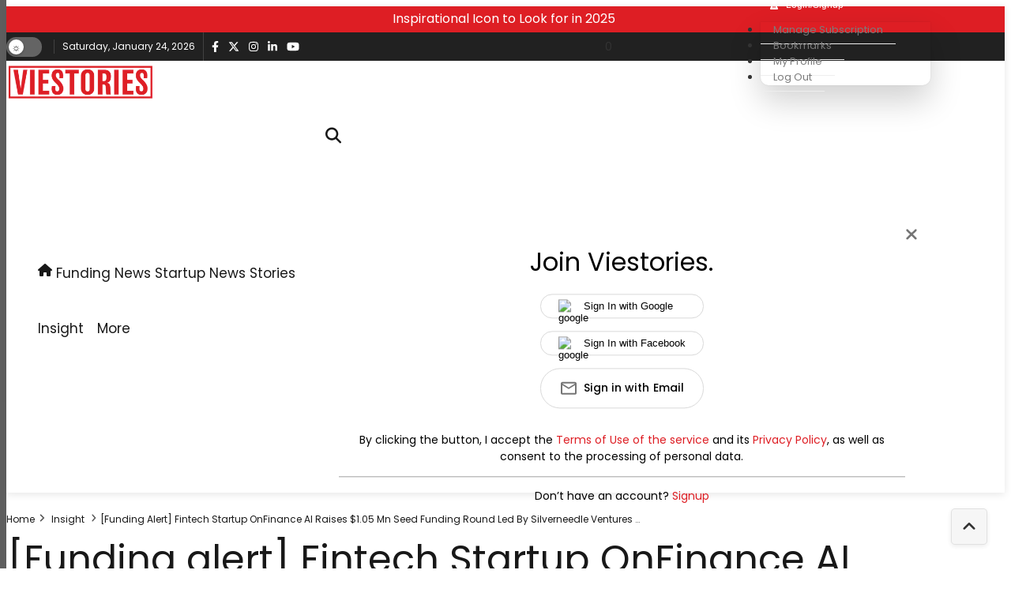

--- FILE ---
content_type: text/html; charset=utf-8
request_url: https://www.google.com/recaptcha/api2/anchor?ar=1&k=6Lc7gBgmAAAAAM6cf_Bc08hif-zuLJvMIk-As_2w&co=aHR0cHM6Ly92aWVzdG9yaWVzLmNvbTo0NDM.&hl=en&v=PoyoqOPhxBO7pBk68S4YbpHZ&size=normal&anchor-ms=20000&execute-ms=30000&cb=s9hstmm3yfcq
body_size: 49418
content:
<!DOCTYPE HTML><html dir="ltr" lang="en"><head><meta http-equiv="Content-Type" content="text/html; charset=UTF-8">
<meta http-equiv="X-UA-Compatible" content="IE=edge">
<title>reCAPTCHA</title>
<style type="text/css">
/* cyrillic-ext */
@font-face {
  font-family: 'Roboto';
  font-style: normal;
  font-weight: 400;
  font-stretch: 100%;
  src: url(//fonts.gstatic.com/s/roboto/v48/KFO7CnqEu92Fr1ME7kSn66aGLdTylUAMa3GUBHMdazTgWw.woff2) format('woff2');
  unicode-range: U+0460-052F, U+1C80-1C8A, U+20B4, U+2DE0-2DFF, U+A640-A69F, U+FE2E-FE2F;
}
/* cyrillic */
@font-face {
  font-family: 'Roboto';
  font-style: normal;
  font-weight: 400;
  font-stretch: 100%;
  src: url(//fonts.gstatic.com/s/roboto/v48/KFO7CnqEu92Fr1ME7kSn66aGLdTylUAMa3iUBHMdazTgWw.woff2) format('woff2');
  unicode-range: U+0301, U+0400-045F, U+0490-0491, U+04B0-04B1, U+2116;
}
/* greek-ext */
@font-face {
  font-family: 'Roboto';
  font-style: normal;
  font-weight: 400;
  font-stretch: 100%;
  src: url(//fonts.gstatic.com/s/roboto/v48/KFO7CnqEu92Fr1ME7kSn66aGLdTylUAMa3CUBHMdazTgWw.woff2) format('woff2');
  unicode-range: U+1F00-1FFF;
}
/* greek */
@font-face {
  font-family: 'Roboto';
  font-style: normal;
  font-weight: 400;
  font-stretch: 100%;
  src: url(//fonts.gstatic.com/s/roboto/v48/KFO7CnqEu92Fr1ME7kSn66aGLdTylUAMa3-UBHMdazTgWw.woff2) format('woff2');
  unicode-range: U+0370-0377, U+037A-037F, U+0384-038A, U+038C, U+038E-03A1, U+03A3-03FF;
}
/* math */
@font-face {
  font-family: 'Roboto';
  font-style: normal;
  font-weight: 400;
  font-stretch: 100%;
  src: url(//fonts.gstatic.com/s/roboto/v48/KFO7CnqEu92Fr1ME7kSn66aGLdTylUAMawCUBHMdazTgWw.woff2) format('woff2');
  unicode-range: U+0302-0303, U+0305, U+0307-0308, U+0310, U+0312, U+0315, U+031A, U+0326-0327, U+032C, U+032F-0330, U+0332-0333, U+0338, U+033A, U+0346, U+034D, U+0391-03A1, U+03A3-03A9, U+03B1-03C9, U+03D1, U+03D5-03D6, U+03F0-03F1, U+03F4-03F5, U+2016-2017, U+2034-2038, U+203C, U+2040, U+2043, U+2047, U+2050, U+2057, U+205F, U+2070-2071, U+2074-208E, U+2090-209C, U+20D0-20DC, U+20E1, U+20E5-20EF, U+2100-2112, U+2114-2115, U+2117-2121, U+2123-214F, U+2190, U+2192, U+2194-21AE, U+21B0-21E5, U+21F1-21F2, U+21F4-2211, U+2213-2214, U+2216-22FF, U+2308-230B, U+2310, U+2319, U+231C-2321, U+2336-237A, U+237C, U+2395, U+239B-23B7, U+23D0, U+23DC-23E1, U+2474-2475, U+25AF, U+25B3, U+25B7, U+25BD, U+25C1, U+25CA, U+25CC, U+25FB, U+266D-266F, U+27C0-27FF, U+2900-2AFF, U+2B0E-2B11, U+2B30-2B4C, U+2BFE, U+3030, U+FF5B, U+FF5D, U+1D400-1D7FF, U+1EE00-1EEFF;
}
/* symbols */
@font-face {
  font-family: 'Roboto';
  font-style: normal;
  font-weight: 400;
  font-stretch: 100%;
  src: url(//fonts.gstatic.com/s/roboto/v48/KFO7CnqEu92Fr1ME7kSn66aGLdTylUAMaxKUBHMdazTgWw.woff2) format('woff2');
  unicode-range: U+0001-000C, U+000E-001F, U+007F-009F, U+20DD-20E0, U+20E2-20E4, U+2150-218F, U+2190, U+2192, U+2194-2199, U+21AF, U+21E6-21F0, U+21F3, U+2218-2219, U+2299, U+22C4-22C6, U+2300-243F, U+2440-244A, U+2460-24FF, U+25A0-27BF, U+2800-28FF, U+2921-2922, U+2981, U+29BF, U+29EB, U+2B00-2BFF, U+4DC0-4DFF, U+FFF9-FFFB, U+10140-1018E, U+10190-1019C, U+101A0, U+101D0-101FD, U+102E0-102FB, U+10E60-10E7E, U+1D2C0-1D2D3, U+1D2E0-1D37F, U+1F000-1F0FF, U+1F100-1F1AD, U+1F1E6-1F1FF, U+1F30D-1F30F, U+1F315, U+1F31C, U+1F31E, U+1F320-1F32C, U+1F336, U+1F378, U+1F37D, U+1F382, U+1F393-1F39F, U+1F3A7-1F3A8, U+1F3AC-1F3AF, U+1F3C2, U+1F3C4-1F3C6, U+1F3CA-1F3CE, U+1F3D4-1F3E0, U+1F3ED, U+1F3F1-1F3F3, U+1F3F5-1F3F7, U+1F408, U+1F415, U+1F41F, U+1F426, U+1F43F, U+1F441-1F442, U+1F444, U+1F446-1F449, U+1F44C-1F44E, U+1F453, U+1F46A, U+1F47D, U+1F4A3, U+1F4B0, U+1F4B3, U+1F4B9, U+1F4BB, U+1F4BF, U+1F4C8-1F4CB, U+1F4D6, U+1F4DA, U+1F4DF, U+1F4E3-1F4E6, U+1F4EA-1F4ED, U+1F4F7, U+1F4F9-1F4FB, U+1F4FD-1F4FE, U+1F503, U+1F507-1F50B, U+1F50D, U+1F512-1F513, U+1F53E-1F54A, U+1F54F-1F5FA, U+1F610, U+1F650-1F67F, U+1F687, U+1F68D, U+1F691, U+1F694, U+1F698, U+1F6AD, U+1F6B2, U+1F6B9-1F6BA, U+1F6BC, U+1F6C6-1F6CF, U+1F6D3-1F6D7, U+1F6E0-1F6EA, U+1F6F0-1F6F3, U+1F6F7-1F6FC, U+1F700-1F7FF, U+1F800-1F80B, U+1F810-1F847, U+1F850-1F859, U+1F860-1F887, U+1F890-1F8AD, U+1F8B0-1F8BB, U+1F8C0-1F8C1, U+1F900-1F90B, U+1F93B, U+1F946, U+1F984, U+1F996, U+1F9E9, U+1FA00-1FA6F, U+1FA70-1FA7C, U+1FA80-1FA89, U+1FA8F-1FAC6, U+1FACE-1FADC, U+1FADF-1FAE9, U+1FAF0-1FAF8, U+1FB00-1FBFF;
}
/* vietnamese */
@font-face {
  font-family: 'Roboto';
  font-style: normal;
  font-weight: 400;
  font-stretch: 100%;
  src: url(//fonts.gstatic.com/s/roboto/v48/KFO7CnqEu92Fr1ME7kSn66aGLdTylUAMa3OUBHMdazTgWw.woff2) format('woff2');
  unicode-range: U+0102-0103, U+0110-0111, U+0128-0129, U+0168-0169, U+01A0-01A1, U+01AF-01B0, U+0300-0301, U+0303-0304, U+0308-0309, U+0323, U+0329, U+1EA0-1EF9, U+20AB;
}
/* latin-ext */
@font-face {
  font-family: 'Roboto';
  font-style: normal;
  font-weight: 400;
  font-stretch: 100%;
  src: url(//fonts.gstatic.com/s/roboto/v48/KFO7CnqEu92Fr1ME7kSn66aGLdTylUAMa3KUBHMdazTgWw.woff2) format('woff2');
  unicode-range: U+0100-02BA, U+02BD-02C5, U+02C7-02CC, U+02CE-02D7, U+02DD-02FF, U+0304, U+0308, U+0329, U+1D00-1DBF, U+1E00-1E9F, U+1EF2-1EFF, U+2020, U+20A0-20AB, U+20AD-20C0, U+2113, U+2C60-2C7F, U+A720-A7FF;
}
/* latin */
@font-face {
  font-family: 'Roboto';
  font-style: normal;
  font-weight: 400;
  font-stretch: 100%;
  src: url(//fonts.gstatic.com/s/roboto/v48/KFO7CnqEu92Fr1ME7kSn66aGLdTylUAMa3yUBHMdazQ.woff2) format('woff2');
  unicode-range: U+0000-00FF, U+0131, U+0152-0153, U+02BB-02BC, U+02C6, U+02DA, U+02DC, U+0304, U+0308, U+0329, U+2000-206F, U+20AC, U+2122, U+2191, U+2193, U+2212, U+2215, U+FEFF, U+FFFD;
}
/* cyrillic-ext */
@font-face {
  font-family: 'Roboto';
  font-style: normal;
  font-weight: 500;
  font-stretch: 100%;
  src: url(//fonts.gstatic.com/s/roboto/v48/KFO7CnqEu92Fr1ME7kSn66aGLdTylUAMa3GUBHMdazTgWw.woff2) format('woff2');
  unicode-range: U+0460-052F, U+1C80-1C8A, U+20B4, U+2DE0-2DFF, U+A640-A69F, U+FE2E-FE2F;
}
/* cyrillic */
@font-face {
  font-family: 'Roboto';
  font-style: normal;
  font-weight: 500;
  font-stretch: 100%;
  src: url(//fonts.gstatic.com/s/roboto/v48/KFO7CnqEu92Fr1ME7kSn66aGLdTylUAMa3iUBHMdazTgWw.woff2) format('woff2');
  unicode-range: U+0301, U+0400-045F, U+0490-0491, U+04B0-04B1, U+2116;
}
/* greek-ext */
@font-face {
  font-family: 'Roboto';
  font-style: normal;
  font-weight: 500;
  font-stretch: 100%;
  src: url(//fonts.gstatic.com/s/roboto/v48/KFO7CnqEu92Fr1ME7kSn66aGLdTylUAMa3CUBHMdazTgWw.woff2) format('woff2');
  unicode-range: U+1F00-1FFF;
}
/* greek */
@font-face {
  font-family: 'Roboto';
  font-style: normal;
  font-weight: 500;
  font-stretch: 100%;
  src: url(//fonts.gstatic.com/s/roboto/v48/KFO7CnqEu92Fr1ME7kSn66aGLdTylUAMa3-UBHMdazTgWw.woff2) format('woff2');
  unicode-range: U+0370-0377, U+037A-037F, U+0384-038A, U+038C, U+038E-03A1, U+03A3-03FF;
}
/* math */
@font-face {
  font-family: 'Roboto';
  font-style: normal;
  font-weight: 500;
  font-stretch: 100%;
  src: url(//fonts.gstatic.com/s/roboto/v48/KFO7CnqEu92Fr1ME7kSn66aGLdTylUAMawCUBHMdazTgWw.woff2) format('woff2');
  unicode-range: U+0302-0303, U+0305, U+0307-0308, U+0310, U+0312, U+0315, U+031A, U+0326-0327, U+032C, U+032F-0330, U+0332-0333, U+0338, U+033A, U+0346, U+034D, U+0391-03A1, U+03A3-03A9, U+03B1-03C9, U+03D1, U+03D5-03D6, U+03F0-03F1, U+03F4-03F5, U+2016-2017, U+2034-2038, U+203C, U+2040, U+2043, U+2047, U+2050, U+2057, U+205F, U+2070-2071, U+2074-208E, U+2090-209C, U+20D0-20DC, U+20E1, U+20E5-20EF, U+2100-2112, U+2114-2115, U+2117-2121, U+2123-214F, U+2190, U+2192, U+2194-21AE, U+21B0-21E5, U+21F1-21F2, U+21F4-2211, U+2213-2214, U+2216-22FF, U+2308-230B, U+2310, U+2319, U+231C-2321, U+2336-237A, U+237C, U+2395, U+239B-23B7, U+23D0, U+23DC-23E1, U+2474-2475, U+25AF, U+25B3, U+25B7, U+25BD, U+25C1, U+25CA, U+25CC, U+25FB, U+266D-266F, U+27C0-27FF, U+2900-2AFF, U+2B0E-2B11, U+2B30-2B4C, U+2BFE, U+3030, U+FF5B, U+FF5D, U+1D400-1D7FF, U+1EE00-1EEFF;
}
/* symbols */
@font-face {
  font-family: 'Roboto';
  font-style: normal;
  font-weight: 500;
  font-stretch: 100%;
  src: url(//fonts.gstatic.com/s/roboto/v48/KFO7CnqEu92Fr1ME7kSn66aGLdTylUAMaxKUBHMdazTgWw.woff2) format('woff2');
  unicode-range: U+0001-000C, U+000E-001F, U+007F-009F, U+20DD-20E0, U+20E2-20E4, U+2150-218F, U+2190, U+2192, U+2194-2199, U+21AF, U+21E6-21F0, U+21F3, U+2218-2219, U+2299, U+22C4-22C6, U+2300-243F, U+2440-244A, U+2460-24FF, U+25A0-27BF, U+2800-28FF, U+2921-2922, U+2981, U+29BF, U+29EB, U+2B00-2BFF, U+4DC0-4DFF, U+FFF9-FFFB, U+10140-1018E, U+10190-1019C, U+101A0, U+101D0-101FD, U+102E0-102FB, U+10E60-10E7E, U+1D2C0-1D2D3, U+1D2E0-1D37F, U+1F000-1F0FF, U+1F100-1F1AD, U+1F1E6-1F1FF, U+1F30D-1F30F, U+1F315, U+1F31C, U+1F31E, U+1F320-1F32C, U+1F336, U+1F378, U+1F37D, U+1F382, U+1F393-1F39F, U+1F3A7-1F3A8, U+1F3AC-1F3AF, U+1F3C2, U+1F3C4-1F3C6, U+1F3CA-1F3CE, U+1F3D4-1F3E0, U+1F3ED, U+1F3F1-1F3F3, U+1F3F5-1F3F7, U+1F408, U+1F415, U+1F41F, U+1F426, U+1F43F, U+1F441-1F442, U+1F444, U+1F446-1F449, U+1F44C-1F44E, U+1F453, U+1F46A, U+1F47D, U+1F4A3, U+1F4B0, U+1F4B3, U+1F4B9, U+1F4BB, U+1F4BF, U+1F4C8-1F4CB, U+1F4D6, U+1F4DA, U+1F4DF, U+1F4E3-1F4E6, U+1F4EA-1F4ED, U+1F4F7, U+1F4F9-1F4FB, U+1F4FD-1F4FE, U+1F503, U+1F507-1F50B, U+1F50D, U+1F512-1F513, U+1F53E-1F54A, U+1F54F-1F5FA, U+1F610, U+1F650-1F67F, U+1F687, U+1F68D, U+1F691, U+1F694, U+1F698, U+1F6AD, U+1F6B2, U+1F6B9-1F6BA, U+1F6BC, U+1F6C6-1F6CF, U+1F6D3-1F6D7, U+1F6E0-1F6EA, U+1F6F0-1F6F3, U+1F6F7-1F6FC, U+1F700-1F7FF, U+1F800-1F80B, U+1F810-1F847, U+1F850-1F859, U+1F860-1F887, U+1F890-1F8AD, U+1F8B0-1F8BB, U+1F8C0-1F8C1, U+1F900-1F90B, U+1F93B, U+1F946, U+1F984, U+1F996, U+1F9E9, U+1FA00-1FA6F, U+1FA70-1FA7C, U+1FA80-1FA89, U+1FA8F-1FAC6, U+1FACE-1FADC, U+1FADF-1FAE9, U+1FAF0-1FAF8, U+1FB00-1FBFF;
}
/* vietnamese */
@font-face {
  font-family: 'Roboto';
  font-style: normal;
  font-weight: 500;
  font-stretch: 100%;
  src: url(//fonts.gstatic.com/s/roboto/v48/KFO7CnqEu92Fr1ME7kSn66aGLdTylUAMa3OUBHMdazTgWw.woff2) format('woff2');
  unicode-range: U+0102-0103, U+0110-0111, U+0128-0129, U+0168-0169, U+01A0-01A1, U+01AF-01B0, U+0300-0301, U+0303-0304, U+0308-0309, U+0323, U+0329, U+1EA0-1EF9, U+20AB;
}
/* latin-ext */
@font-face {
  font-family: 'Roboto';
  font-style: normal;
  font-weight: 500;
  font-stretch: 100%;
  src: url(//fonts.gstatic.com/s/roboto/v48/KFO7CnqEu92Fr1ME7kSn66aGLdTylUAMa3KUBHMdazTgWw.woff2) format('woff2');
  unicode-range: U+0100-02BA, U+02BD-02C5, U+02C7-02CC, U+02CE-02D7, U+02DD-02FF, U+0304, U+0308, U+0329, U+1D00-1DBF, U+1E00-1E9F, U+1EF2-1EFF, U+2020, U+20A0-20AB, U+20AD-20C0, U+2113, U+2C60-2C7F, U+A720-A7FF;
}
/* latin */
@font-face {
  font-family: 'Roboto';
  font-style: normal;
  font-weight: 500;
  font-stretch: 100%;
  src: url(//fonts.gstatic.com/s/roboto/v48/KFO7CnqEu92Fr1ME7kSn66aGLdTylUAMa3yUBHMdazQ.woff2) format('woff2');
  unicode-range: U+0000-00FF, U+0131, U+0152-0153, U+02BB-02BC, U+02C6, U+02DA, U+02DC, U+0304, U+0308, U+0329, U+2000-206F, U+20AC, U+2122, U+2191, U+2193, U+2212, U+2215, U+FEFF, U+FFFD;
}
/* cyrillic-ext */
@font-face {
  font-family: 'Roboto';
  font-style: normal;
  font-weight: 900;
  font-stretch: 100%;
  src: url(//fonts.gstatic.com/s/roboto/v48/KFO7CnqEu92Fr1ME7kSn66aGLdTylUAMa3GUBHMdazTgWw.woff2) format('woff2');
  unicode-range: U+0460-052F, U+1C80-1C8A, U+20B4, U+2DE0-2DFF, U+A640-A69F, U+FE2E-FE2F;
}
/* cyrillic */
@font-face {
  font-family: 'Roboto';
  font-style: normal;
  font-weight: 900;
  font-stretch: 100%;
  src: url(//fonts.gstatic.com/s/roboto/v48/KFO7CnqEu92Fr1ME7kSn66aGLdTylUAMa3iUBHMdazTgWw.woff2) format('woff2');
  unicode-range: U+0301, U+0400-045F, U+0490-0491, U+04B0-04B1, U+2116;
}
/* greek-ext */
@font-face {
  font-family: 'Roboto';
  font-style: normal;
  font-weight: 900;
  font-stretch: 100%;
  src: url(//fonts.gstatic.com/s/roboto/v48/KFO7CnqEu92Fr1ME7kSn66aGLdTylUAMa3CUBHMdazTgWw.woff2) format('woff2');
  unicode-range: U+1F00-1FFF;
}
/* greek */
@font-face {
  font-family: 'Roboto';
  font-style: normal;
  font-weight: 900;
  font-stretch: 100%;
  src: url(//fonts.gstatic.com/s/roboto/v48/KFO7CnqEu92Fr1ME7kSn66aGLdTylUAMa3-UBHMdazTgWw.woff2) format('woff2');
  unicode-range: U+0370-0377, U+037A-037F, U+0384-038A, U+038C, U+038E-03A1, U+03A3-03FF;
}
/* math */
@font-face {
  font-family: 'Roboto';
  font-style: normal;
  font-weight: 900;
  font-stretch: 100%;
  src: url(//fonts.gstatic.com/s/roboto/v48/KFO7CnqEu92Fr1ME7kSn66aGLdTylUAMawCUBHMdazTgWw.woff2) format('woff2');
  unicode-range: U+0302-0303, U+0305, U+0307-0308, U+0310, U+0312, U+0315, U+031A, U+0326-0327, U+032C, U+032F-0330, U+0332-0333, U+0338, U+033A, U+0346, U+034D, U+0391-03A1, U+03A3-03A9, U+03B1-03C9, U+03D1, U+03D5-03D6, U+03F0-03F1, U+03F4-03F5, U+2016-2017, U+2034-2038, U+203C, U+2040, U+2043, U+2047, U+2050, U+2057, U+205F, U+2070-2071, U+2074-208E, U+2090-209C, U+20D0-20DC, U+20E1, U+20E5-20EF, U+2100-2112, U+2114-2115, U+2117-2121, U+2123-214F, U+2190, U+2192, U+2194-21AE, U+21B0-21E5, U+21F1-21F2, U+21F4-2211, U+2213-2214, U+2216-22FF, U+2308-230B, U+2310, U+2319, U+231C-2321, U+2336-237A, U+237C, U+2395, U+239B-23B7, U+23D0, U+23DC-23E1, U+2474-2475, U+25AF, U+25B3, U+25B7, U+25BD, U+25C1, U+25CA, U+25CC, U+25FB, U+266D-266F, U+27C0-27FF, U+2900-2AFF, U+2B0E-2B11, U+2B30-2B4C, U+2BFE, U+3030, U+FF5B, U+FF5D, U+1D400-1D7FF, U+1EE00-1EEFF;
}
/* symbols */
@font-face {
  font-family: 'Roboto';
  font-style: normal;
  font-weight: 900;
  font-stretch: 100%;
  src: url(//fonts.gstatic.com/s/roboto/v48/KFO7CnqEu92Fr1ME7kSn66aGLdTylUAMaxKUBHMdazTgWw.woff2) format('woff2');
  unicode-range: U+0001-000C, U+000E-001F, U+007F-009F, U+20DD-20E0, U+20E2-20E4, U+2150-218F, U+2190, U+2192, U+2194-2199, U+21AF, U+21E6-21F0, U+21F3, U+2218-2219, U+2299, U+22C4-22C6, U+2300-243F, U+2440-244A, U+2460-24FF, U+25A0-27BF, U+2800-28FF, U+2921-2922, U+2981, U+29BF, U+29EB, U+2B00-2BFF, U+4DC0-4DFF, U+FFF9-FFFB, U+10140-1018E, U+10190-1019C, U+101A0, U+101D0-101FD, U+102E0-102FB, U+10E60-10E7E, U+1D2C0-1D2D3, U+1D2E0-1D37F, U+1F000-1F0FF, U+1F100-1F1AD, U+1F1E6-1F1FF, U+1F30D-1F30F, U+1F315, U+1F31C, U+1F31E, U+1F320-1F32C, U+1F336, U+1F378, U+1F37D, U+1F382, U+1F393-1F39F, U+1F3A7-1F3A8, U+1F3AC-1F3AF, U+1F3C2, U+1F3C4-1F3C6, U+1F3CA-1F3CE, U+1F3D4-1F3E0, U+1F3ED, U+1F3F1-1F3F3, U+1F3F5-1F3F7, U+1F408, U+1F415, U+1F41F, U+1F426, U+1F43F, U+1F441-1F442, U+1F444, U+1F446-1F449, U+1F44C-1F44E, U+1F453, U+1F46A, U+1F47D, U+1F4A3, U+1F4B0, U+1F4B3, U+1F4B9, U+1F4BB, U+1F4BF, U+1F4C8-1F4CB, U+1F4D6, U+1F4DA, U+1F4DF, U+1F4E3-1F4E6, U+1F4EA-1F4ED, U+1F4F7, U+1F4F9-1F4FB, U+1F4FD-1F4FE, U+1F503, U+1F507-1F50B, U+1F50D, U+1F512-1F513, U+1F53E-1F54A, U+1F54F-1F5FA, U+1F610, U+1F650-1F67F, U+1F687, U+1F68D, U+1F691, U+1F694, U+1F698, U+1F6AD, U+1F6B2, U+1F6B9-1F6BA, U+1F6BC, U+1F6C6-1F6CF, U+1F6D3-1F6D7, U+1F6E0-1F6EA, U+1F6F0-1F6F3, U+1F6F7-1F6FC, U+1F700-1F7FF, U+1F800-1F80B, U+1F810-1F847, U+1F850-1F859, U+1F860-1F887, U+1F890-1F8AD, U+1F8B0-1F8BB, U+1F8C0-1F8C1, U+1F900-1F90B, U+1F93B, U+1F946, U+1F984, U+1F996, U+1F9E9, U+1FA00-1FA6F, U+1FA70-1FA7C, U+1FA80-1FA89, U+1FA8F-1FAC6, U+1FACE-1FADC, U+1FADF-1FAE9, U+1FAF0-1FAF8, U+1FB00-1FBFF;
}
/* vietnamese */
@font-face {
  font-family: 'Roboto';
  font-style: normal;
  font-weight: 900;
  font-stretch: 100%;
  src: url(//fonts.gstatic.com/s/roboto/v48/KFO7CnqEu92Fr1ME7kSn66aGLdTylUAMa3OUBHMdazTgWw.woff2) format('woff2');
  unicode-range: U+0102-0103, U+0110-0111, U+0128-0129, U+0168-0169, U+01A0-01A1, U+01AF-01B0, U+0300-0301, U+0303-0304, U+0308-0309, U+0323, U+0329, U+1EA0-1EF9, U+20AB;
}
/* latin-ext */
@font-face {
  font-family: 'Roboto';
  font-style: normal;
  font-weight: 900;
  font-stretch: 100%;
  src: url(//fonts.gstatic.com/s/roboto/v48/KFO7CnqEu92Fr1ME7kSn66aGLdTylUAMa3KUBHMdazTgWw.woff2) format('woff2');
  unicode-range: U+0100-02BA, U+02BD-02C5, U+02C7-02CC, U+02CE-02D7, U+02DD-02FF, U+0304, U+0308, U+0329, U+1D00-1DBF, U+1E00-1E9F, U+1EF2-1EFF, U+2020, U+20A0-20AB, U+20AD-20C0, U+2113, U+2C60-2C7F, U+A720-A7FF;
}
/* latin */
@font-face {
  font-family: 'Roboto';
  font-style: normal;
  font-weight: 900;
  font-stretch: 100%;
  src: url(//fonts.gstatic.com/s/roboto/v48/KFO7CnqEu92Fr1ME7kSn66aGLdTylUAMa3yUBHMdazQ.woff2) format('woff2');
  unicode-range: U+0000-00FF, U+0131, U+0152-0153, U+02BB-02BC, U+02C6, U+02DA, U+02DC, U+0304, U+0308, U+0329, U+2000-206F, U+20AC, U+2122, U+2191, U+2193, U+2212, U+2215, U+FEFF, U+FFFD;
}

</style>
<link rel="stylesheet" type="text/css" href="https://www.gstatic.com/recaptcha/releases/PoyoqOPhxBO7pBk68S4YbpHZ/styles__ltr.css">
<script nonce="J9lDO_K1dlaoBCgiuvaBPg" type="text/javascript">window['__recaptcha_api'] = 'https://www.google.com/recaptcha/api2/';</script>
<script type="text/javascript" src="https://www.gstatic.com/recaptcha/releases/PoyoqOPhxBO7pBk68S4YbpHZ/recaptcha__en.js" nonce="J9lDO_K1dlaoBCgiuvaBPg">
      
    </script></head>
<body><div id="rc-anchor-alert" class="rc-anchor-alert"></div>
<input type="hidden" id="recaptcha-token" value="[base64]">
<script type="text/javascript" nonce="J9lDO_K1dlaoBCgiuvaBPg">
      recaptcha.anchor.Main.init("[\x22ainput\x22,[\x22bgdata\x22,\x22\x22,\[base64]/[base64]/MjU1Ong/[base64]/[base64]/[base64]/[base64]/[base64]/[base64]/[base64]/[base64]/[base64]/[base64]/[base64]/[base64]/[base64]/[base64]/[base64]\\u003d\x22,\[base64]\\u003d\\u003d\x22,\x22aAHCtVRxw47Ct3oRwqMKw4bCoA/Dn8KhdR89wrsLwrQqS8Ozw4JFw5jDg8K8EB8BW1oMeDgeAz3DpMOLKXNSw5fDhcOdw5jDk8Oiw651w7zCj8OVw5bDgMO9NmBpw7dhBsOVw5/[base64]/DnMOiwqV2QsO4KAtzNMKtSlhfwqw6wpnDkGRscHbDgD3Du8KdMsKRwpPCsHRLXcOcwoxiYMKdDR3DsWgcAmgWKnzCrsObw5XDssKEworDqsOyW8KEUnAxw6TCk09hwo8+Z8KVe33CoMK2wo/Ci8O/w47DrMOAE8KVH8O5w4rCsTfCrMKTw6VMamlEwp7DjsOHSMOJNsKyJMKvwrgyAl4USCpcQ3nDlhHDiGrCncKbwr/CslPDgsOYfsKbZ8O9BSYbwrowNE8LwoISwq3Cg8O1wohtR3nDucO5wpvCrm/Dt8Olwod1eMOwwrVUGcOMWD/CuQVJwodlRn7DqD7CmTzCmsOtP8KIIW7DrMOuwojDjkZ/w6zCjcOWwqPCgsOnV8KTDUldNcKfw7hoCgzCpVXCqmbDrcOpA10mwplrQAFpbMK2wpXCvsONQVDCnxc9WCw6On/DlXAYLDbDhlbDqBpDNl/Cu8OkwqLDqsKIwr3Ci3UYw5DCtcKEwpc/N8OqV8KOw5oFw4RGw6HDtsOFwphyH1NRUcKLWi0ow755wqZDfilvew7CulTCpcKXwrJcKC8fwqjCgMOYw4oYw6rCh8OMwrwaWsOGYUDDlgQkUHLDiEnDlsO/wq0zwrhMKRV7wofCnj11R1lmcsORw4jDhADDkMOAOMO7FRZ+eWDCiHXChMOyw7DCognClcK/K8Kuw6cmw6jDtMOIw7xTFcOnFcOqw6rCrCVdNwfDjBHCoG/[base64]/CvV7DtcO7Q8ONw5bDjV7CogZ6WWrDr8Osw6bDv8Oew4rCtcOOwovDnyvCmEUdwqRQw4XDisKIwqfDtcOpwrDClwPDjcODN15WRTVQw5DDgynDgMKVSMOmCsOpw4zCjsOnMMK0w5nClXTDlMOAYcOmFwvDsHMOwrt/[base64]/ChwnDiMK4FTbDpcKtNlxSwpBDwo8Rw5obw51YEMKwHmLDocKgDMO0HV0UwrrDvTHCvsObwoBHw5gNV8Oww6pKwq5mwp7CqsODwocYO1FWw7HDq8KTcMKlTFfCkCJ3wr3CjcKOw4U1Nytqw7XDqMOqQ0Nsw7DCuMK8ZMOAw5LDpklMTW3ChcO/WsKew6nDngXCpMO1wqbCp8ONTERFM8KDwo4ewrLCrsKawpfCjQ7DvMKAwpwTcsO1woN2LsKpwpFuLMKtB8Kdw7RUHsKKFMOwwqTDqH0aw4diwqFzw7cnFcKgw6J/[base64]/[base64]/DnGzCggA7Xg5sw4HCv8OiwqnCj8KefsKnw6DDuX8TDcKkwppEwozCrMKlDinCjMKxwrTCmyEMw4HClGtZwqUDC8KMw4oAWcOjYMKaCMOSCsO3w63DoDHCiMODZEUBOnPDkMOMYMKeOEMXeygSw7xawoB/VMOow6UERT5RH8O+bcO4w7LDuivCvsOPwpHDrx3DpxnDgsKSHsOSwptOVsKiccKzTzbDh8OAwpPDuUMGwrvDnsKZAh7DqcOlw5XChk3DscKCXUcKw4x/HsOfwq8qw7XDvWDDoTw/e8OrwoAfYMKlcWfDswBnw6PDusO1L8K9w7DCqnrDlsKsAg7CvnrDgsO1LMKdRcOBwpfCvMKhZcOZw7TCgcKvw5/[base64]/wrjDusKERcOWFgDDhsK0PGQEW8KCIcOew5zDtcK/[base64]/DucOFbcKWKwh5R23DhjrDscKuOXl7STZcAWXCsDV3Y1gNw5/CqMKmIMKXJjIWw6HDpiTDmRbCv8OVw5rCiVYIUMOqwrkrTMKRXSvCrEnChsKtwo1RwpPDkFvCisKvaE0gwrnDpMOWYcOpOMOiwoDCkW/Cqm8Nc2/CvMOlwpTDhsKvAVbDjsK4w4nCk0wDX1HDrsOyEMKlI2nCuMOHAcONL3PDocOrOMKlZCPDhcOwMcO4w7gQw5YFwqDCpcO/RMKfw5EjwolxUnzDqcOpYsK8w7PCssOcwos+w73DkMOHJlwXwqvCn8OiwrhSw5fDmMK2w4QYwobDrXvDvCcyNxtuw6wYwqzDh27CgDjCvEVxbVEKScOoNMO1wqPCphvDiSvDncODY1B/bcOQcHIkw4AdBDZwwqphwqjCqcKww4PDgMOxSwdjw5XCt8OPw6M9AsKnfCLCrcO8w7I7wol8VSXDksKlfRpeAj/[base64]/DsXprw6TCtsKEwpgHJsK+wqTDgA3DsMKsw5B2KhIQwobCs8OswpDCnhgLCkI6KzDCr8K+wqXDvsO6wqxqw7o1w6jCscOrw556TW/CvDjDuEN3d2vDtcK6HsK/CWpVw5DDhUQSRyTCtsKSwrQ0TMOTYyl/[base64]/Cm37CvsKWwp/CjkdROyJMwqEmVlQaJRbDg8KJLsOvZHhDImXCk8KjJQTDtsK/UR3DgcOGFsOfwrUNwoYaXi3CqsKmwq3CnsOtwrrDusOCw4zDgMOFwo7Cm8ORbcOObibDtkDCrMOfWcOawropRwlsSi3DvlZhRknClm47w4USS255FMK5wqTDpsO8wpDCpU3Di2PDhllZXcKPVsKDwoFOEn7ChRd9w4x3w5PCqDczwrzCoA3CjHQ7b2/DnxnDqWVdwocVPsKAHcKAfnbDrsOswrfCpcKuwp/DtcOTAcKIRMOYwqJgwpLDnMKpwowYwqXDr8KUCnPCrBY0wonCiw7Ct2XCu8KEwroIwobCl0bCsFxiBcOgw63CmMO6ECLCrsOewrc2w77ChiHCpcO/c8OLwobDt8KOwrdyFMOnNsO2w57DtCHCr8Oywr3CgHPDnjIufMOoX8KJeMKMw44SwoPDlwUXS8OEw6nCuHMLNcOSwqLDjsKDIsOCw4/ChcOgw50nOXNww4tULMK3w6PCoRdrwpHCjVDCmTnCpcKEwocdNMOqwoMVdTFNwpPCt0ckCzYhGcK3AsO/VhrDlXzDp0p4NUQxwqvCgGBGcMKJMcOUN07Dg1EFEcKEw64sEsOuwrt5BMKAwqHCjUwrYldPMiQDB8Kkw5TDpMKebMO2w41Uw6fCij3Cg3dswozDnD7CiMKhw4I/w7TDjmvCmBB5w6MYw4LDqzYPwpIlw7HCvQrCtjV/[base64]/CosK3w6DDuSNvTcK1f8OXPwvCsgzDtsKLwo1pYcOOw6p1YcOHw5hiwoRjIsKMJUXDnw/ClsKCJWo5w5Q+PwDCmB90wq7CuMOgbMKWSsKjGMKow4zDicODwr5bw5l3Wj/[base64]/DllvDm0Brwrk0w4klwrHCuE9Aw6HDkUvDscOdWX1cKUwtwrDDmQAewpBEHgA/XWF0woBzw5vCgSzDoTrCr1N4w7AUw5Q4w4t7UMO7cGHDqBvDt8Otwp4UJxJ1w7zCnj42BsObcMKuN8O9D0EqNcK5JjdmwrspwqkfZMKZwqXCrMKDR8Ogw4nDpWVuBF7Cn23Co8KmSVfCpsO0Wg9zEMOzwp19BBjDsGPClQDCksKPEnXCgcO6wocfUUc/[base64]/DlWbDoikeKk/CixTCuhZfMMOnFh8+wrMSw7RIwo/CuhjCiRfCs8OlOytOTMKsQFXDi1s1CmtswqnDtsOkBwdEZMO6WsK2w4JgwrTDtsOjw6oSBysVEXlTG8OWScOrQ8OjLRzDjlbDrl/CqFF+Gyo/wp1VNlzDlm88L8KjwqkmdcO3w4cVwq5ywoDDj8KJwrTDh2fClG/Cu2l+w4ZswpPDm8OCw63CjygBwozDkkDCgsKGw7YdwrHCkGTCjj1NXkcCAynCjcO1wrRXwoTCggLDpcOywpMaw4nDtMKQFcKCD8ObGDrCkQQJw4XCg8O/wofDr8O2PMOXeycjw7YgA1TDl8O+w69aw6nDrkzDkXDCpMO8fsO/w78Bw4FWREjCiULDhysXcAHCgmzDuMKbRgXDk11cw6HCnMOPw4nDjWA6w5NDMxLCijcDwo3DhsOzG8KraBkpX2LCuSbCu8O8wr7DjMOtwqPDg8OQwpQmw6jCj8OhZDIXwr5pwqXCmVzDhsK7w4hWAsOJw4wrLcKWw79Mw4klMQLDkMKcOMOCb8OxwoHDv8O/wr16XH47w6LDuTp6cnvCicOHBQtJwrrDjcK6w6g5EMOrLk17B8KALsORwqLCqMKfWcKJwp3Dh8OsbsKQEMOHbQxxw6ItSR5AHsKQflcseEbCrMOkw6NRLDdXA8KxwpvCshdacRgDMcOsw6/ChMOmwrLChsKLBsOgw4nDgMKVT1jChcOew77Cq8Krwo1SX8O7wpTCmU3DqjzCgsO6w4bDnHTDmVM8HnUHw6wdJ8OrJcKfwp9Qw6k7wqvDtsOVw6MFw4PDuW4kw7YdZcKuAWzDnT9Vw6hGwqJ6ShfCuwk5wrJNZcOAwpI0JcOfwrk/wqFWbcKJXH4GBcK6FMK/Yhggw7V3XnjDnsOhEMKyw6bCpiPDvG3DkMOHw5XDnwFta8Ohw6jCh8ONdsOpwqpewp3DusO5H8KOfsO9w4fDucOKOmAxwqUoJcKEB8OSw4nDnMKhNj9tDsKkZcOqw6suwp/DosOgDsK9acKFQkHDgcOrwqFac8KNHDR5G8OJw6dWwrIldMOtJMOPwodBwosuw5vDkcOobSbDlcOxwoYQKCPDv8OxEcOeSWzCqG/CgsOZbXwTKMK5OMKwKRgLesOdIcOcdcKFc8KHLgsXWxsDXsOxKxwLaB7DvlIvw6lQTENnbsOzZUHDoFVBw5wkw6dBWl9Fw7nDj8KCTmtswpdsw5lFw5/DvjXDgVPDr8KeUlzChnnCo8O/IcOmw6ZVZcKNKUHDnMK4w73Ch1/DklnDgXlUwoLCtljDpMOrccOVXhc4AlHCksKxwqB6w5Zlw5REw7DDkMKoVMKOW8Kfwo9Sdwkae8O3QTYYwpEAT04iw5ofwrxFFjQOEllIw7/[base64]/DkyfCi8OBWH7Dh8KlNsKiJMKlwrxgDsOkZ8OaJg9fPcKXwoRkZHHDucOzdMOFT8O6UVrDlsOYw4HCp8OFPGXDiT5Nw4sxw4DDkcKfwrZswqZPwpfCu8OqwrEtw5Iiw40ew6/ChcKEwqXDmCLCksO3DRbDjEDDpzHDiiXCoMOANcOCMcOTw5LCuMK4TBbCssOAw50+SE/CkcO4aMKjNMOeQ8OQYU/CqyrDlhvCtwkePGQ1e3wGw5oDw4HCqg/DgMKjS34RJz/DtcKfw5IXw6F3YQXCgsOzwrHDkcO6w5XChSbDjMOAw65jwpDDocK0w4RWUXnCmMKgbsOFDsKjScKTK8KYTcKGSilXbQTCokfCksOHbWTCoMO6w6nCmcOsw7HDpxPCqnoZw6nChgN3XzPDvmc7w6rClF/[base64]/QRrDp8OZeUlSwojDsMOrY2nChFUQwrfDkFsIMmw8NxpmwqZNUDUCw5HCoRNAWUjDrXfCrsOVwopiw7rDjsOCBcO6wroSw6fCjSx3wpPDrG7Cuyx9w6hIw5kSYcKDTsOyZ8KIwrNMw4jCvFRcwpHDszlvw6F0w4htNMKNw4leGMOcJMO3wr0eCsKyOzfCoBjCtMOZw5p/AsKgwpnDnWfCpcODN8O6ZcOcwoIDUCQXwpUxwrvCk8OMwqdkw4ZMMmcuLT/[base64]/DtcOZw4jDsg7CncO0J1/CisK/[base64]/fjJTw5nDkBM/wpzCqMKEwp3CtzVFNGzChMO6AMKrwqNDXn0mTsK4FsKTAylEDHfDosOxbF5+w5FVwrAkKMKKw5LDs8O6HMOJw4BIbsO6wrjCv0rDkB57YEEOL8ODw7QIw6xSZFcYw6bDpFbCmMO/[base64]/[base64]/DjMOvw77Dt8OfJ8KmRyDDjyRkTsK0aVZWw5/[base64]/DcOGw6EtcsK7BMOmw6FCw6o7XC/CusOpGDjDqljCmjLCoMKeF8Oww6w/wprDgS9qPTAqw5VdwqwGccK2WEbDtAZMenLDvsKZwoNkeMKGR8KiwoAtZcOWw5YxMlIcw4XDl8KsfnPDl8OfwonDpsKbUjEOw7R/FTBIAyHDmhRtfnt5wrHDjWIzbUZwTsObwr/Dk8KqwqDDnVZWOgXDn8K5CsKWQsOHw7/DphMPw6A7K3/CnkUcw5XDmyg+w4bDuxjCn8ObTMK0w5obw7NBwrkjw5FkwpFswqfCuWoeAsKRScONGUjCsmzCkX0FfyM1wr8HwpIyw5ZHw4pQw6TCkcKBT8KVwqjCnwJyw51pwqbCsBJ3wp4fw53Dq8KoAhbChRVcN8OHwq5Cw5cVw7jCnnLDl8KSw5YcMHt/wr4Nw4trwo4sPWEzwp3DscK8EcOXw6nDr34Vwo8fdRxRw6XCt8K0w5NVw5DDux0sw47DiV9lT8OQEsOxw5zCi3NgwqvDs3E/LF/DoBkNw5s9w4LDrxVvwpw3NBPCu8K+woXCnFbDr8OFwqgoS8K9KsKVTBADwq7DgjfCjcKTbjxuRmkofj7DmFwtHVImwqIEdAUOXcKBwr1/w5fDh8KIwoHDr8OQGwAuwobCh8OXFW8Vw6/DsHo/T8KIOFpleDrDscO2w7rCicOYSMKtI1t+wpdeUBLCncOuVEDCmsOJAcKiV1TCi8KGATgtHsKqQ0bCo8OAZMKywqzCli4Nw4nCqER4ecOjPcK+ZFlzw6/Dkw5uwqojUhZvAHwfS8KudBpnw64fw6TCvFERaA/[base64]/CskIQwqBiZMK0w4LDp8OoH1kkw7nDhV/Cv8OdBlfDsMOGwqfDhsOmwoPDnwTDo8Krw53DhU4jBGwiTiVJLsKmI0UwZgI7BB7Cpj/DrmR3wo3DrwI4BsOQw7UzwpnDtDDDrQzDi8KjwpIhAQk1VsO4SRnDhMOxUwLDu8O1w6JIwqwIC8Osw4hAZcOxLA5EWcOuwrnDtzV7wq7CgErDukvCjy7Dp8K8woknw4zCkwjCvTMAw4d/wrLCu8Olw7QFdGzCi8OZaTxYdVN1w6pwE33Cl8OYeMKmWERswrM/wo9KB8OKTcOrw4LCkMOdw4fDs30Hf8KuMUDCtlwLHzcPwqdeYVNVdsKCAjp0aUMTdk1nFQwxU8KoFFBzwr3Cvl/DkcKgw4kiw5fDljvDnldfe8Kww5/CvWYXC8OjOGXCq8KywpoRw4bDlygswoHDisKjw6TDhcKCHMOewoHCn3FtPsOfwrNEwqQfwoRFCFBrQhxeB8K0wr/CtsK9PsK2w7DCin1Gw7DDj1kWwrRgwpgxw74rXcOsOsOiwp4/QcOiw7w1Zjh8wqIFCmN2w6lbB8ONwrTDlCrDgsOVw6jClQjDryTDlMOSU8O1SsKQw5UWwoADP8KywrI4GMKuw64Nwp7CtHvCpT5/XxrDoSkyB8KFwrrDtcOtRl/DtlZ2wosYw5Eswq7DiD4gaV7CpsOlwrcFwrnDn8Kvw6hgUHJywo/DoMKxwpbDssKYwq4CeMKPwpPDn8OxUcOnD8OPEgd3EMOCw4LCpAEGwrHDnl5uw68fw6jCsBxkQsOaHcK+YsKUfMO/w5wtMcOwPH/[base64]/[base64]/w6rCunTCr8OLNMOWXMO4XXN2w45+XcK2LMONNcKtw5bCvC7DhMKxw6wvP8OMIUDDoGx4woArZMOOHwZ9SMO7wqQEUnTDo0rDk3vDuSXCqTdZw6xOwp/DsBnCuQwzwoNKw5rCuSXDt8OWVH/[base64]/asK6wpNFwqnDgBoYwrLDtcOXDsOlAMK2w6zCtsKnOcK0wrcHw4jDp8KTcxxFwq/CvU88w4dEamAewr7DjnTClHzDj8OtezzCqMOUVW9JeXgOwpUxdS4wZsOseX9SFQ85KhZ9OMObNcOqBMKvM8KowpxtB8OEDcOpcQXDqcOkG0jCtxfDgcOMUcOXX114ZsKKThDCoMOqZcKiw5hbJMOFZFnCrGAQacOawpLDjlLCn8KADigiIxTCgT9/wo4AOcKSw4fDoRFYwo4CwrXDszrCum7Ci2vDhMKmw5J6F8KkLsK9w49WwrLCvQnCrMK4w4bDrcOBFMKmAcKZPS9qwqXCnhjDnRfDqwwjw7BVw7zCucO3w51kFMKJAsOdw7zDvsKMeMK0wpLCu1jCr1nCmDHCnxAtw5FHYcKXw7Nrb2orwr7DsWlgWTjCny/CrMKxbEB1w7HCmiTDl1Ekw79Hwq/CscO9wrx6UcK1IcK5cMOmw7o3wq7Cm0AYCsKrQsKpw5LCm8Kpwr/CuMK9acKiw67CnMOSwonCgsOow7pbwqtHUzkUP8Klw5HDq8K3AGhwQ0cUw6BnBjfCl8OVJMOWw7LCm8Oqw6vDlsK4H8OvIwjDpMOLNsOLWT/DgMOKwpg9wrnDt8OWwqzDr07CiVTDv8KUQjzDo1rDj11ZwqzCvsONw4wHwqvCtsKjB8Knwq/Cv8KAwqpoVsKhw5rDoTTCh0LDvQXDmR7DosONU8KDwpjDpMO4wqTDjMO5w7vDqmrCoMOKPsKLURnCisOjPMKMw5UPIEFLKcODXcK7LwcGc1jDv8KZwo/DvMOrwoYrw7InOijDk2LDnErDr8O0wofDmw4Yw71jcDQ7w6TDnwDDsyVoJHjDqDhZw5XDnSDDoMK7wqjDji7CiMO3w4JFw48ow6pCwqjDjsOBw5HCviRMLwJwECASwobCncO8wq7Cl8Kuw7rDlFnCvwQZcUddPsKJY1fCnCIRw4/CksKBJ8OnwrddA8KpwozCq8KxwqQ0w5HDg8OLw5TDqMKabMK3ZTrCr8KSw4rCpxfCvjPCsMKbwpHDuzZxwoUww5BhwpjDjcOrXydAXC/DiMKkOQzCmsKyw5TDoGIpw7fDt1zDkMK4wpTChVDCh3M4X1tswqHDuWHCqlZbccO1wog4XRzDmhIHbsKzw4HDnm1Vwp3Cr8O2STjCtUrDhsKVUcOSO3rChsOtBygMZE8YbkQHwpXCpFPChWxWw5bCkXXCpGd/AMKFwoPDm0DDvkwDw6nDocOvMhXDp8KmfsOEEHQ5bC7Cvg9FwrszwrnDmyHDqigowprDl8KtZsKGOMKpw6vDhsKcw6lsAsOKLMKwfEvCrgXCmEA0EgfCtcOrwpsDalNmwqPDhFc1YQzCh00DHcOqWVt4w5/CiQnCnWghw65Yw69PERHDu8KHIHlaEid6w7fDpAFbwpLDkMK0cSXCpcKAw5PCi1DDlkPClsKQw77CscOJw54wRsKgwonCrW7DrUHCjl3CoCNHwrFVw67DgDnDhR8kJcKzZ8K+woNnw7BLMwjCuBhMwqp+IsKmHCNHw60nwoRZwqFbw6rDjsOWw6/DqsOKwooAw5d/w6zDo8K2Rh7DqsOfc8OPwphJV8Ksah8ew5Jxw6rCqsK5CSJow7crw7HDi2kQwqNPDi4AAMKJK1TCg8ONw7zDglrCqCc9ckEOEMKYbsOEw6bCuX0FN0bCusOJTsKzdBAyKx5yw63CsVENDWw3w4HDp8Kew6F+wo7DhFATbQYWw5bDmykfwr7DrMOrw6sIw7YdPX/CssKUesOJw799LcKvw4N1ThPDoMOLXcOuQcOhUzfCn2HCpifDrCHCmMK5HsKwD8OWFUPDlRzDvk7DocOxwpXDqsK/w4YeW8ONw5haKiPDtEvChW3CjwvDshs3LmvDqcOwwpLCv8Kxwo7DhGUrSy/ClnttDMKcw4LClsOwwrLCmCvCjBAneGIwBUtjZArDiGTCl8KnwrzDlcO7BMOXw6vCvsO9XXPDtWLDoljDqMO8J8OqwovDosKZw47DrMK4AjUSw75WwoDDunp4wrzDp8Oxw6YQw5pgwp/CjsKCfynDkVPCocOZwpkYwrUVZcKjw6bCkFTCr8Oxw6DCgsOhfB/[base64]/RsOcwqpiw5IPw4zDusOfJyhsHl3CkcOcw7/CgELDrcKNdsKYIMO/dQbChMK0Z8ObOsKFYgTDkBwidl7CjcOlO8K/w4/[base64]/DjTbCr8ORwoLDoMKGYcOcDzXCmcO7NsKvIzRMVkd0cBjDjGIew6LCr2nCv1rCsMOZUcOabkQfMDrDr8KKwpEPHDnDgMOVwoPDmsK5w6IeK8Kpwrt0V8KsGsOmVsOow4LDkcKsBVjCmxF3GXQ3wpc/a8OnR31aN8ObwrTCs8KKwqRYOcOcwoXDsgAPwqDDksKmw47DpsKvwq1Uw7zCjFTDthvCvMKawrTCp8OpwpfCtMO3wo3ClsKYZ10OHMKXwohGwrcHQmjCiSDChsKbwo7DpcO/[base64]/[base64]/[base64]/UGrDjkvDjcO3YjzDtSVjGkZjb8KiAjELwq8Ewr/[base64]/DjMOaBwsxw5bDosO+w4rCqMOKbcOmEXRJwrgQwqEIw5bChcOzwodVJyzCsMKNw71WZzArwr0aKsK/[base64]/Z8OCfnjCm23DrMKywogRUMKdb8OFwolqwq9ow7TDgDZEw7AJwrRuCcOGFkQzw67DicKOIjrDoMORw7NWwpx+woxCcXDDsVDDnXLCjS89NRlZH8K8DMK8w4wJIzfDucKdw4nCisK4PlXDlDfCp8OiMMOhOBTCvcKtwp5Vw6s+woXCijEMw6rCikzDpsK8w7ZVJhg/w5p+wqHCicOhWSHDqDHCn8KZVMOvbUZVwq/DhR/CjxoARcOaw51eXsKkJFx9wpoRcMO/dMKuesOdEBERwqoTwobDi8OQwrvDhcOiwo5GwqDDr8KQSMOoZsOJCFrCtHvDkkXCn3YFwqTDqMOQw6krwrTCvsKIBMOXwq1sw6fCscK7w77ChcKBw4fDlA/CnXfDuldDd8K5FMO5XDN9wrMKwphRwqnDicOgJFPCrXJaB8OSPxnDuA4INcOOwp7DhMOJw4TClcKZK3nDp8O7w6k/w4jDklnDqzEvw6DDvVkBwoTCscOPW8KVwo/DscKcCDQhwonCjU88LsOvwp0XYcOPw5IDaHJxJcKUYsKyU2LDsQVtw5hSw4LDuMOIw7YBVMKnwp3Cq8OZwrDDu0DDuFdCwojCjcOewrPDlsOcVsKbwoIiOllkX8O7w6XClgwJIBbCjcO2Z05AwrLDjxJBw65oEcKnCcKlTcOwaAwjHsOjw67CvnYbw5o/NcK9wp4jc3bCvsO0woLDq8OkUsODeHzDnDIxwp8rw4oJF07CnsKxJcOpw4BsTMOWd2nCo8Kmw73Cq0wswr9xRMKzwpBbTMOqaEx3w6QgwoHCrsOnwoFGwqo0w5cRUCTCusKYwrbDgsOqwqYHCcO9w57DsHAhwonDmsO2wrDCnnAsEsKqwrovFHt5LcOZw4/DvMKjwp5nVg5Yw4VGw4vCsCfCrQFhc8OHw77CpBTCvsKIZMO4TcO8woFSwpxKMRhdw7TCrnrCgsOeH8Ozw4F7w4R/OcOmwr5YwpjCijxAFicKYkYZw4lzXsK8w5FMw53Dh8Ocw5I7w6LConrCuMKIwqnDmxrDpXYfw7EUEXfDgV1Mw6XDhmLCnh3ClMOkwoHCscK8JsKHwr5twrgwUV1WXVVqw4dJw5vDuHLDosOGw5nClMKVworDqsKbVRNyDTk8BWJ3JUXDocKPwqEhw5xUGMKbW8OTw7/Cm8O/HsObwp/Cr3kSOcOaDT7Ci2d/w4jDqTnDqEJ3ScKrw4BIw5nCiHVPDUXDlsO1w4E2JMK8w5jCpsOme8OmwqAldCbCqwzDpTZvw5TCgHBmecK7MlDDtjFFw5VdWsKEPcKmGcKfXFgowq8vw4lXw4s/[base64]/Dg8OxwplMDhEOwrPDg8OZHXLDtcK/UMOswrwsAMOESkFxUSnDosK9VsOTwrHCpMKLcWrDkSfDlUTChDxrZMORCcOEwqLDgsO1wqFGwpJCekRjNsOFw44AMcOhSS/CusKvVmLDvioFfFhEN3DDpsK7woYPGznCi8KiIFvClCfCusKIwoxzaMKMw6zCv8KXM8OKC0PClMKLwqMVw57CnMKTw6TCjW/[base64]/[base64]/CgmnCv8O9KMOXeBhXCzhFbsO1wqvDlmNaaDHDj8O9wojDgcKhY8KWw5xeWzHCqsOXci8Gw67CksO6w4ZGw5UEw43DmcOPUlw9ZMOLBMOrw7LCucONBMOIw4wkM8KzwoHDngdKesKIT8OHK8O9DsKDCinDicOxeFsqFxxMwpdmGANFDMKIwpBfVCNsw7guw4/CiwXDhE9dw4FKQjPCo8KJw7QhG8ODwqgzwpbDjgzCsz5QAF3ChMKeC8O6SzXCrwDDo2J1wqzCgGxVdMKGw4JEDxfDssOcw5jCjsOow7/[base64]/CvkjDsRrDi8OAFMKsYnNowqk4MDNuJMKDw7wKFcO5w5TCtsOHEXgjV8K+wo7CuQhbw5rCmCHCkzU8w4pLKD88w6HDum9cJULDrjRPw5TDtjHClX4lw4pELMKTw6/DoxfDrsKAw6oNw6/Cj0hlw5NBVcOJI8OVGcKcBUDDgAUBLFA9RcKHLyk0w5bCgUHDncKZw4fCuMKEcDkLw4lKw4NRfDgtw4jDmXLCjsK5L2jCnBjCoXzCmsKzM1Y9FVgRwqPCgMOtBcKWwp/Cj8KZKMKqYcOceB3Cq8OUJVrCv8O9ZQl1wq4WTjU9wpRVwpUmPMOawr8rw6XDisO/wp09LG3Cq3NsFEDDhVrDv8Kpw73DncOKHcO7wrXDqU50w51XdcKBw4h+cV/Ck8K1Y8KOwp8KwpJcYFI3D8O5w4nDo8OKaMKiAcO6w4PCsAMNw6/[base64]/Ck8Ovwpctwph4wpUvQsO2wqrDtcKOSmnCjcOuw6w+w7zDkjwsw6TDl8K2AFInQzHCjD9rQsO7Vm7DksKewqbCggnCoMOPworCscKYwoMOQMKAdMOIWsKDw7nDsRkyw4cEwovCszokTcOfQcKxUA7CvHM9MMK7wo7DpsO5TQ8aLU/CtmvCp3rCi0orNcOaaMOcW0/CinXDozzDhVDCi8OZZcODw7HCtsOhw7UrHGfDicKBBsObwrDClcKJFMKZTgAGbmnDscOTSMKrJ1Etw7Vkw67Dpi04w63DssK1wq8QwpsqWFxoDg5owqxyw5PCiV4sB8Kdw4/CpmgnLB7DnAJWCsKoS8O9aB3DpcOdwoNWCcKQPzNzw6g5w7fDv8O0ECXDo2rDjcKBOWcJw4bCo8Kqw7nCssOYwprCn3EmwrHCrxfCicOUGWR/eiAGwqrCtcO2w7DCqcK3w6MWfy1TVn0IwrHCiWHDsk7CqsOQw6vDgsKPS3jChjTCtcOLw4HDk8KNwr4/HxnCiw0LNhXCncOXMEjCs1fCrcOfwp7DumNlbTpKwrnDsD/CsgZLL3tfw53DvDlxUzBJPcKvTsOtPyvDkMKgRsOFw6MJTXV+wpbCpcOAB8KZICQvOMKXw6vDglLDpAkgwobCi8KLwozCvMOvwpvCusKZwoN9w6/ChcKRfsK7w5bDpic6woYDSGrCjsK/w5/[base64]/DjsOww61lTCJnwpPDuX5EwpzCt8ORYAtJdzpzwpB0w7PDjsKaw4HCjSjDqsKGLsOHwpXCmQHDj23CvRtzM8O9ag7CmsKoNMOfw5V3w6HCqmTCsMKPwp47wqZ6wqfDnD9cD8OhQX8qw6lLw4lAw7rCrR4GMMKGw5hdw67DksO1w7PDijY1USjDjMKQwq9/w4rChzI/aMObAsKbw4Brw5ceRyjDu8Olwo7DgxJYw6fCsGkbw4nDg3QIwqbDjUd0wqM/[base64]/w4TDmMO7w4pifcOAw6bCmcO3w618wqXCiMO8w4LDlVfClTMWSgXDhUN4RDFffsObfsOAw68gwqR/w4TDtwkFw4E6woPDh0zCgcKZwrbCs8OBDMOzwqJ8wrNgFnI9RsOfwpAfw5fDk8OywrPCjCnDlcOEHiYgasKBDjpNQ0oWexrDrBc9w7jCsUYIHcKSOcOIw4DCtXHDp3Ekwqs2VcO3K3ctwrZyPQXCi8KPw4w0wo1JdwfDrUwsLMKCw4VSW8KEEU3CtcK/[base64]/DqWNvWRLDqBE3wpTDgSXCmULCunQIwooVw7PDo31jY08sWcOxYUgNNMKqw4Esw6QPw4EHw4EgSAvCny1qYcKfecOUw4jDrcOtw5rCgBRhDsOjwqMYXsKAUnUCWE8YwqYewo5lwoDDmsK1MMOXw5nDhMKgcRMIIm3Dp8O/woszw5ViwpvDuBnCncKTwqF5wrrCowXDlsOCUDIqJnHDq8O3XG8zw4nDo0jCsMO/w792GUY7wogbAcKhAMOcw5YXw4MUNMKpw43CnMOvBsOgwrdrRAHCsVMeKsKbUULCiyUmw4TCqm0Iw79tMMKXfmTCgiXDqsKYbXfCmlslw4dWX8KnA8KqNHIYVk7Cm0fCh8KdUyPDmVjDuXYGd8KIw4gMwpDCisKfSApDOGIdO8OHw4/[base64]/CnsKuwojCqsKGw6DCkcKewr9uw6wSXikBwpIHRcOsw5bDjiBmaRIiMcOmw63Dn8KZEXvDtk/DiiRhPMKhw6DDicKMw47CgxwTwqDDtcKfUMOfwrJDbyDClMO5ZCYhw73DgD/DlBBywptIKUoaSkXCnEXCjsK/JxDDkcKZw4BUYMOFwpDDpsOww4bCi8KSwrXCjEnCnl7Dv8OufV/[base64]/Dj8OZRMOWwoPDpMK6w7gwc23CoxzCn8KywoHChR1GwrgRfMKrw7/CmMOxw5LCn8KBAsOcG8KKw7vDjcO1w6zCmy/Cg3sTw63CtB7CimNlw5jCjx5Bw4nDikZxwq3CuGHDoWzDiMKRA8OsMcK9csKxw7I3wp7DkGfCvMOqw5pYw6ksBSQ1wppOFn9Tw6U7wpBLw5Iww5/[base64]/DisOPI8OUw5XCmnJpJ8KHwpRWHUHDq8KgwoPDmXnDt8KiA3bDiBDCsTdad8OPW1/DosOrwqxVwobDpWoCIVZnBcO7wpU+fcKMw49DC0HCpMOwdkjDrsKZw5FPwo3CgsKgwrBCPw0rw6nCuhdcw4hsUQYKw5rDkMKhw6rDh8KKw78WwrLCmzYfwpLCjcK+CcOtwqhaNMKYGDXCjSPCtcKyw4zDvyVfVsKow4AQGS1jXn7DgcOCVWXChsKdwqVFw6ktXk/ClCATwrfDhsKUw4vCu8O6w69vUSYNLGd/ckbCuMO1UnR/w5zDgj7CiXgawrsTwrohwo7DvsOyw7gEw7bCn8Kkwq3DrgzDrCLDhCsew7JzYF7CuMOIwpXCt8KXw5jDmMOPLMKdLMOtw5vChxvCn8KvwrcTwq/CvGMOw67DtsKBRR0PwqHCoTfDsgDChMOfwqbCoXsewq5Rwr3CmsO6JMKRYcOae2cZJiMbQcKVwpwDw78aZEs8eMOJKU83IgDDqz5zTMOgLDsIPcKFI13CjnbCuV46w6lCw5bCgcOBw61dwpnDiwYPDjtNwo3CpcOaw7TCoF/[base64]/FVnCo8KzwovCrsOlacOkwp3DtE3Dn8KgwqHDuG5nw4jCqMKvP8OMFMOoQWZWKcKtKRdiM3bDoDErwrBBIAAgUcOWw4fDik7DgFTDscOFHsKVYMK3wrLDp8KWwqfDknQWw6JKwq52Zk9Pw6XCvMOqZBQRcsKOwo9/UcO0wobDsA7ChcKzTsKBK8KebsK4DsK+w7Nuw6FIw4tVwr0MwptNKjnDuTDDkC1dw6p+wo04KnzCscO0wrHDvcOnBWLCujXDk8K7w6/ClhVKw7XDj8KDO8KOZMOdwp/DsCliwpDCok3DlMKdwpvCtcKGC8K+eCU3w4TCllEMwoMxwo1kO3BkbX3DhMOzwrcSFhBXwrzCvR/CiWPDrU0cbVMfH1NTwoZ6wpTCssOewqbDjMKzIcOWwoQDwrcfw6IvwrXDicKaworDrMKjbcKcCh9mDCoKDMOcw6V4w61zwoIkwqbCvQoufwMOaMKeIsO1VFDDncOffWFxwozCg8OQwpTCsETDt0/[base64]/[base64]/[base64]/[base64]/Dr8Knwr1cAsO/C8OXIcObA8K6woonw5htD8OXwpkKwo/[base64]/[base64]/[base64]/DmcOewqNiVsKkw7jDtCIvwrDDhsOSWsKHwoc7a8OMUMKdB8OSScO5w4LCsn7DrcK5EsK3eR/[base64]/CqMOmF8Orwr7CsMKkNcKNw7/[base64]/wqjDhRHCocOIWlXCpcKUTiDCocKlDR5nw57Dp8KRwoPCusOlBnEGUcKLw6RcLQZ4wr1+AcKZfsKgwrxrdMKrcT4nW8KkOcKXw5jDosKHw4I3TcKLCAjCksOdBAPCoMKQwqrCrmvChMOVLUpzFsOqwrzDh04TwoXChsOdTsO7w7pnCcKzbV/CpcOowp3CgD/[base64]\\u003d\x22],null,[\x22conf\x22,null,\x226Lc7gBgmAAAAAM6cf_Bc08hif-zuLJvMIk-As_2w\x22,0,null,null,null,1,[21,125,63,73,95,87,41,43,42,83,102,105,109,121],[1017145,826],0,null,null,null,null,0,null,0,1,700,1,null,0,\[base64]/76lBhnEnQkZnOKMAhnM8xEZ\x22,0,0,null,null,1,null,0,0,null,null,null,0],\x22https://viestories.com:443\x22,null,[1,1,1],null,null,null,0,3600,[\x22https://www.google.com/intl/en/policies/privacy/\x22,\x22https://www.google.com/intl/en/policies/terms/\x22],\x22Fo0nd5jnasYRtLuVrh0ZQY9HIhpf+hQkp1eyTYnBF88\\u003d\x22,0,0,null,1,1769256711750,0,0,[66,229,108,217],null,[249,231,22],\x22RC-6pyQDu9gr1I-Gw\x22,null,null,null,null,null,\x220dAFcWeA7pFMkKwF6N_PDf9z4WBJYxohiM2ERHrW8V4NwswRkMAz6s4BomgHC8JZa08MJpjbpmfhSrKriMnkwjpu464v20s3QxJQ\x22,1769339511501]");
    </script></body></html>

--- FILE ---
content_type: text/html; charset=utf-8
request_url: https://www.google.com/recaptcha/api2/anchor?ar=1&k=6Lc7gBgmAAAAAM6cf_Bc08hif-zuLJvMIk-As_2w&co=aHR0cHM6Ly92aWVzdG9yaWVzLmNvbTo0NDM.&hl=en&v=PoyoqOPhxBO7pBk68S4YbpHZ&size=normal&anchor-ms=20000&execute-ms=30000&cb=y71twsh3wi3g
body_size: 49364
content:
<!DOCTYPE HTML><html dir="ltr" lang="en"><head><meta http-equiv="Content-Type" content="text/html; charset=UTF-8">
<meta http-equiv="X-UA-Compatible" content="IE=edge">
<title>reCAPTCHA</title>
<style type="text/css">
/* cyrillic-ext */
@font-face {
  font-family: 'Roboto';
  font-style: normal;
  font-weight: 400;
  font-stretch: 100%;
  src: url(//fonts.gstatic.com/s/roboto/v48/KFO7CnqEu92Fr1ME7kSn66aGLdTylUAMa3GUBHMdazTgWw.woff2) format('woff2');
  unicode-range: U+0460-052F, U+1C80-1C8A, U+20B4, U+2DE0-2DFF, U+A640-A69F, U+FE2E-FE2F;
}
/* cyrillic */
@font-face {
  font-family: 'Roboto';
  font-style: normal;
  font-weight: 400;
  font-stretch: 100%;
  src: url(//fonts.gstatic.com/s/roboto/v48/KFO7CnqEu92Fr1ME7kSn66aGLdTylUAMa3iUBHMdazTgWw.woff2) format('woff2');
  unicode-range: U+0301, U+0400-045F, U+0490-0491, U+04B0-04B1, U+2116;
}
/* greek-ext */
@font-face {
  font-family: 'Roboto';
  font-style: normal;
  font-weight: 400;
  font-stretch: 100%;
  src: url(//fonts.gstatic.com/s/roboto/v48/KFO7CnqEu92Fr1ME7kSn66aGLdTylUAMa3CUBHMdazTgWw.woff2) format('woff2');
  unicode-range: U+1F00-1FFF;
}
/* greek */
@font-face {
  font-family: 'Roboto';
  font-style: normal;
  font-weight: 400;
  font-stretch: 100%;
  src: url(//fonts.gstatic.com/s/roboto/v48/KFO7CnqEu92Fr1ME7kSn66aGLdTylUAMa3-UBHMdazTgWw.woff2) format('woff2');
  unicode-range: U+0370-0377, U+037A-037F, U+0384-038A, U+038C, U+038E-03A1, U+03A3-03FF;
}
/* math */
@font-face {
  font-family: 'Roboto';
  font-style: normal;
  font-weight: 400;
  font-stretch: 100%;
  src: url(//fonts.gstatic.com/s/roboto/v48/KFO7CnqEu92Fr1ME7kSn66aGLdTylUAMawCUBHMdazTgWw.woff2) format('woff2');
  unicode-range: U+0302-0303, U+0305, U+0307-0308, U+0310, U+0312, U+0315, U+031A, U+0326-0327, U+032C, U+032F-0330, U+0332-0333, U+0338, U+033A, U+0346, U+034D, U+0391-03A1, U+03A3-03A9, U+03B1-03C9, U+03D1, U+03D5-03D6, U+03F0-03F1, U+03F4-03F5, U+2016-2017, U+2034-2038, U+203C, U+2040, U+2043, U+2047, U+2050, U+2057, U+205F, U+2070-2071, U+2074-208E, U+2090-209C, U+20D0-20DC, U+20E1, U+20E5-20EF, U+2100-2112, U+2114-2115, U+2117-2121, U+2123-214F, U+2190, U+2192, U+2194-21AE, U+21B0-21E5, U+21F1-21F2, U+21F4-2211, U+2213-2214, U+2216-22FF, U+2308-230B, U+2310, U+2319, U+231C-2321, U+2336-237A, U+237C, U+2395, U+239B-23B7, U+23D0, U+23DC-23E1, U+2474-2475, U+25AF, U+25B3, U+25B7, U+25BD, U+25C1, U+25CA, U+25CC, U+25FB, U+266D-266F, U+27C0-27FF, U+2900-2AFF, U+2B0E-2B11, U+2B30-2B4C, U+2BFE, U+3030, U+FF5B, U+FF5D, U+1D400-1D7FF, U+1EE00-1EEFF;
}
/* symbols */
@font-face {
  font-family: 'Roboto';
  font-style: normal;
  font-weight: 400;
  font-stretch: 100%;
  src: url(//fonts.gstatic.com/s/roboto/v48/KFO7CnqEu92Fr1ME7kSn66aGLdTylUAMaxKUBHMdazTgWw.woff2) format('woff2');
  unicode-range: U+0001-000C, U+000E-001F, U+007F-009F, U+20DD-20E0, U+20E2-20E4, U+2150-218F, U+2190, U+2192, U+2194-2199, U+21AF, U+21E6-21F0, U+21F3, U+2218-2219, U+2299, U+22C4-22C6, U+2300-243F, U+2440-244A, U+2460-24FF, U+25A0-27BF, U+2800-28FF, U+2921-2922, U+2981, U+29BF, U+29EB, U+2B00-2BFF, U+4DC0-4DFF, U+FFF9-FFFB, U+10140-1018E, U+10190-1019C, U+101A0, U+101D0-101FD, U+102E0-102FB, U+10E60-10E7E, U+1D2C0-1D2D3, U+1D2E0-1D37F, U+1F000-1F0FF, U+1F100-1F1AD, U+1F1E6-1F1FF, U+1F30D-1F30F, U+1F315, U+1F31C, U+1F31E, U+1F320-1F32C, U+1F336, U+1F378, U+1F37D, U+1F382, U+1F393-1F39F, U+1F3A7-1F3A8, U+1F3AC-1F3AF, U+1F3C2, U+1F3C4-1F3C6, U+1F3CA-1F3CE, U+1F3D4-1F3E0, U+1F3ED, U+1F3F1-1F3F3, U+1F3F5-1F3F7, U+1F408, U+1F415, U+1F41F, U+1F426, U+1F43F, U+1F441-1F442, U+1F444, U+1F446-1F449, U+1F44C-1F44E, U+1F453, U+1F46A, U+1F47D, U+1F4A3, U+1F4B0, U+1F4B3, U+1F4B9, U+1F4BB, U+1F4BF, U+1F4C8-1F4CB, U+1F4D6, U+1F4DA, U+1F4DF, U+1F4E3-1F4E6, U+1F4EA-1F4ED, U+1F4F7, U+1F4F9-1F4FB, U+1F4FD-1F4FE, U+1F503, U+1F507-1F50B, U+1F50D, U+1F512-1F513, U+1F53E-1F54A, U+1F54F-1F5FA, U+1F610, U+1F650-1F67F, U+1F687, U+1F68D, U+1F691, U+1F694, U+1F698, U+1F6AD, U+1F6B2, U+1F6B9-1F6BA, U+1F6BC, U+1F6C6-1F6CF, U+1F6D3-1F6D7, U+1F6E0-1F6EA, U+1F6F0-1F6F3, U+1F6F7-1F6FC, U+1F700-1F7FF, U+1F800-1F80B, U+1F810-1F847, U+1F850-1F859, U+1F860-1F887, U+1F890-1F8AD, U+1F8B0-1F8BB, U+1F8C0-1F8C1, U+1F900-1F90B, U+1F93B, U+1F946, U+1F984, U+1F996, U+1F9E9, U+1FA00-1FA6F, U+1FA70-1FA7C, U+1FA80-1FA89, U+1FA8F-1FAC6, U+1FACE-1FADC, U+1FADF-1FAE9, U+1FAF0-1FAF8, U+1FB00-1FBFF;
}
/* vietnamese */
@font-face {
  font-family: 'Roboto';
  font-style: normal;
  font-weight: 400;
  font-stretch: 100%;
  src: url(//fonts.gstatic.com/s/roboto/v48/KFO7CnqEu92Fr1ME7kSn66aGLdTylUAMa3OUBHMdazTgWw.woff2) format('woff2');
  unicode-range: U+0102-0103, U+0110-0111, U+0128-0129, U+0168-0169, U+01A0-01A1, U+01AF-01B0, U+0300-0301, U+0303-0304, U+0308-0309, U+0323, U+0329, U+1EA0-1EF9, U+20AB;
}
/* latin-ext */
@font-face {
  font-family: 'Roboto';
  font-style: normal;
  font-weight: 400;
  font-stretch: 100%;
  src: url(//fonts.gstatic.com/s/roboto/v48/KFO7CnqEu92Fr1ME7kSn66aGLdTylUAMa3KUBHMdazTgWw.woff2) format('woff2');
  unicode-range: U+0100-02BA, U+02BD-02C5, U+02C7-02CC, U+02CE-02D7, U+02DD-02FF, U+0304, U+0308, U+0329, U+1D00-1DBF, U+1E00-1E9F, U+1EF2-1EFF, U+2020, U+20A0-20AB, U+20AD-20C0, U+2113, U+2C60-2C7F, U+A720-A7FF;
}
/* latin */
@font-face {
  font-family: 'Roboto';
  font-style: normal;
  font-weight: 400;
  font-stretch: 100%;
  src: url(//fonts.gstatic.com/s/roboto/v48/KFO7CnqEu92Fr1ME7kSn66aGLdTylUAMa3yUBHMdazQ.woff2) format('woff2');
  unicode-range: U+0000-00FF, U+0131, U+0152-0153, U+02BB-02BC, U+02C6, U+02DA, U+02DC, U+0304, U+0308, U+0329, U+2000-206F, U+20AC, U+2122, U+2191, U+2193, U+2212, U+2215, U+FEFF, U+FFFD;
}
/* cyrillic-ext */
@font-face {
  font-family: 'Roboto';
  font-style: normal;
  font-weight: 500;
  font-stretch: 100%;
  src: url(//fonts.gstatic.com/s/roboto/v48/KFO7CnqEu92Fr1ME7kSn66aGLdTylUAMa3GUBHMdazTgWw.woff2) format('woff2');
  unicode-range: U+0460-052F, U+1C80-1C8A, U+20B4, U+2DE0-2DFF, U+A640-A69F, U+FE2E-FE2F;
}
/* cyrillic */
@font-face {
  font-family: 'Roboto';
  font-style: normal;
  font-weight: 500;
  font-stretch: 100%;
  src: url(//fonts.gstatic.com/s/roboto/v48/KFO7CnqEu92Fr1ME7kSn66aGLdTylUAMa3iUBHMdazTgWw.woff2) format('woff2');
  unicode-range: U+0301, U+0400-045F, U+0490-0491, U+04B0-04B1, U+2116;
}
/* greek-ext */
@font-face {
  font-family: 'Roboto';
  font-style: normal;
  font-weight: 500;
  font-stretch: 100%;
  src: url(//fonts.gstatic.com/s/roboto/v48/KFO7CnqEu92Fr1ME7kSn66aGLdTylUAMa3CUBHMdazTgWw.woff2) format('woff2');
  unicode-range: U+1F00-1FFF;
}
/* greek */
@font-face {
  font-family: 'Roboto';
  font-style: normal;
  font-weight: 500;
  font-stretch: 100%;
  src: url(//fonts.gstatic.com/s/roboto/v48/KFO7CnqEu92Fr1ME7kSn66aGLdTylUAMa3-UBHMdazTgWw.woff2) format('woff2');
  unicode-range: U+0370-0377, U+037A-037F, U+0384-038A, U+038C, U+038E-03A1, U+03A3-03FF;
}
/* math */
@font-face {
  font-family: 'Roboto';
  font-style: normal;
  font-weight: 500;
  font-stretch: 100%;
  src: url(//fonts.gstatic.com/s/roboto/v48/KFO7CnqEu92Fr1ME7kSn66aGLdTylUAMawCUBHMdazTgWw.woff2) format('woff2');
  unicode-range: U+0302-0303, U+0305, U+0307-0308, U+0310, U+0312, U+0315, U+031A, U+0326-0327, U+032C, U+032F-0330, U+0332-0333, U+0338, U+033A, U+0346, U+034D, U+0391-03A1, U+03A3-03A9, U+03B1-03C9, U+03D1, U+03D5-03D6, U+03F0-03F1, U+03F4-03F5, U+2016-2017, U+2034-2038, U+203C, U+2040, U+2043, U+2047, U+2050, U+2057, U+205F, U+2070-2071, U+2074-208E, U+2090-209C, U+20D0-20DC, U+20E1, U+20E5-20EF, U+2100-2112, U+2114-2115, U+2117-2121, U+2123-214F, U+2190, U+2192, U+2194-21AE, U+21B0-21E5, U+21F1-21F2, U+21F4-2211, U+2213-2214, U+2216-22FF, U+2308-230B, U+2310, U+2319, U+231C-2321, U+2336-237A, U+237C, U+2395, U+239B-23B7, U+23D0, U+23DC-23E1, U+2474-2475, U+25AF, U+25B3, U+25B7, U+25BD, U+25C1, U+25CA, U+25CC, U+25FB, U+266D-266F, U+27C0-27FF, U+2900-2AFF, U+2B0E-2B11, U+2B30-2B4C, U+2BFE, U+3030, U+FF5B, U+FF5D, U+1D400-1D7FF, U+1EE00-1EEFF;
}
/* symbols */
@font-face {
  font-family: 'Roboto';
  font-style: normal;
  font-weight: 500;
  font-stretch: 100%;
  src: url(//fonts.gstatic.com/s/roboto/v48/KFO7CnqEu92Fr1ME7kSn66aGLdTylUAMaxKUBHMdazTgWw.woff2) format('woff2');
  unicode-range: U+0001-000C, U+000E-001F, U+007F-009F, U+20DD-20E0, U+20E2-20E4, U+2150-218F, U+2190, U+2192, U+2194-2199, U+21AF, U+21E6-21F0, U+21F3, U+2218-2219, U+2299, U+22C4-22C6, U+2300-243F, U+2440-244A, U+2460-24FF, U+25A0-27BF, U+2800-28FF, U+2921-2922, U+2981, U+29BF, U+29EB, U+2B00-2BFF, U+4DC0-4DFF, U+FFF9-FFFB, U+10140-1018E, U+10190-1019C, U+101A0, U+101D0-101FD, U+102E0-102FB, U+10E60-10E7E, U+1D2C0-1D2D3, U+1D2E0-1D37F, U+1F000-1F0FF, U+1F100-1F1AD, U+1F1E6-1F1FF, U+1F30D-1F30F, U+1F315, U+1F31C, U+1F31E, U+1F320-1F32C, U+1F336, U+1F378, U+1F37D, U+1F382, U+1F393-1F39F, U+1F3A7-1F3A8, U+1F3AC-1F3AF, U+1F3C2, U+1F3C4-1F3C6, U+1F3CA-1F3CE, U+1F3D4-1F3E0, U+1F3ED, U+1F3F1-1F3F3, U+1F3F5-1F3F7, U+1F408, U+1F415, U+1F41F, U+1F426, U+1F43F, U+1F441-1F442, U+1F444, U+1F446-1F449, U+1F44C-1F44E, U+1F453, U+1F46A, U+1F47D, U+1F4A3, U+1F4B0, U+1F4B3, U+1F4B9, U+1F4BB, U+1F4BF, U+1F4C8-1F4CB, U+1F4D6, U+1F4DA, U+1F4DF, U+1F4E3-1F4E6, U+1F4EA-1F4ED, U+1F4F7, U+1F4F9-1F4FB, U+1F4FD-1F4FE, U+1F503, U+1F507-1F50B, U+1F50D, U+1F512-1F513, U+1F53E-1F54A, U+1F54F-1F5FA, U+1F610, U+1F650-1F67F, U+1F687, U+1F68D, U+1F691, U+1F694, U+1F698, U+1F6AD, U+1F6B2, U+1F6B9-1F6BA, U+1F6BC, U+1F6C6-1F6CF, U+1F6D3-1F6D7, U+1F6E0-1F6EA, U+1F6F0-1F6F3, U+1F6F7-1F6FC, U+1F700-1F7FF, U+1F800-1F80B, U+1F810-1F847, U+1F850-1F859, U+1F860-1F887, U+1F890-1F8AD, U+1F8B0-1F8BB, U+1F8C0-1F8C1, U+1F900-1F90B, U+1F93B, U+1F946, U+1F984, U+1F996, U+1F9E9, U+1FA00-1FA6F, U+1FA70-1FA7C, U+1FA80-1FA89, U+1FA8F-1FAC6, U+1FACE-1FADC, U+1FADF-1FAE9, U+1FAF0-1FAF8, U+1FB00-1FBFF;
}
/* vietnamese */
@font-face {
  font-family: 'Roboto';
  font-style: normal;
  font-weight: 500;
  font-stretch: 100%;
  src: url(//fonts.gstatic.com/s/roboto/v48/KFO7CnqEu92Fr1ME7kSn66aGLdTylUAMa3OUBHMdazTgWw.woff2) format('woff2');
  unicode-range: U+0102-0103, U+0110-0111, U+0128-0129, U+0168-0169, U+01A0-01A1, U+01AF-01B0, U+0300-0301, U+0303-0304, U+0308-0309, U+0323, U+0329, U+1EA0-1EF9, U+20AB;
}
/* latin-ext */
@font-face {
  font-family: 'Roboto';
  font-style: normal;
  font-weight: 500;
  font-stretch: 100%;
  src: url(//fonts.gstatic.com/s/roboto/v48/KFO7CnqEu92Fr1ME7kSn66aGLdTylUAMa3KUBHMdazTgWw.woff2) format('woff2');
  unicode-range: U+0100-02BA, U+02BD-02C5, U+02C7-02CC, U+02CE-02D7, U+02DD-02FF, U+0304, U+0308, U+0329, U+1D00-1DBF, U+1E00-1E9F, U+1EF2-1EFF, U+2020, U+20A0-20AB, U+20AD-20C0, U+2113, U+2C60-2C7F, U+A720-A7FF;
}
/* latin */
@font-face {
  font-family: 'Roboto';
  font-style: normal;
  font-weight: 500;
  font-stretch: 100%;
  src: url(//fonts.gstatic.com/s/roboto/v48/KFO7CnqEu92Fr1ME7kSn66aGLdTylUAMa3yUBHMdazQ.woff2) format('woff2');
  unicode-range: U+0000-00FF, U+0131, U+0152-0153, U+02BB-02BC, U+02C6, U+02DA, U+02DC, U+0304, U+0308, U+0329, U+2000-206F, U+20AC, U+2122, U+2191, U+2193, U+2212, U+2215, U+FEFF, U+FFFD;
}
/* cyrillic-ext */
@font-face {
  font-family: 'Roboto';
  font-style: normal;
  font-weight: 900;
  font-stretch: 100%;
  src: url(//fonts.gstatic.com/s/roboto/v48/KFO7CnqEu92Fr1ME7kSn66aGLdTylUAMa3GUBHMdazTgWw.woff2) format('woff2');
  unicode-range: U+0460-052F, U+1C80-1C8A, U+20B4, U+2DE0-2DFF, U+A640-A69F, U+FE2E-FE2F;
}
/* cyrillic */
@font-face {
  font-family: 'Roboto';
  font-style: normal;
  font-weight: 900;
  font-stretch: 100%;
  src: url(//fonts.gstatic.com/s/roboto/v48/KFO7CnqEu92Fr1ME7kSn66aGLdTylUAMa3iUBHMdazTgWw.woff2) format('woff2');
  unicode-range: U+0301, U+0400-045F, U+0490-0491, U+04B0-04B1, U+2116;
}
/* greek-ext */
@font-face {
  font-family: 'Roboto';
  font-style: normal;
  font-weight: 900;
  font-stretch: 100%;
  src: url(//fonts.gstatic.com/s/roboto/v48/KFO7CnqEu92Fr1ME7kSn66aGLdTylUAMa3CUBHMdazTgWw.woff2) format('woff2');
  unicode-range: U+1F00-1FFF;
}
/* greek */
@font-face {
  font-family: 'Roboto';
  font-style: normal;
  font-weight: 900;
  font-stretch: 100%;
  src: url(//fonts.gstatic.com/s/roboto/v48/KFO7CnqEu92Fr1ME7kSn66aGLdTylUAMa3-UBHMdazTgWw.woff2) format('woff2');
  unicode-range: U+0370-0377, U+037A-037F, U+0384-038A, U+038C, U+038E-03A1, U+03A3-03FF;
}
/* math */
@font-face {
  font-family: 'Roboto';
  font-style: normal;
  font-weight: 900;
  font-stretch: 100%;
  src: url(//fonts.gstatic.com/s/roboto/v48/KFO7CnqEu92Fr1ME7kSn66aGLdTylUAMawCUBHMdazTgWw.woff2) format('woff2');
  unicode-range: U+0302-0303, U+0305, U+0307-0308, U+0310, U+0312, U+0315, U+031A, U+0326-0327, U+032C, U+032F-0330, U+0332-0333, U+0338, U+033A, U+0346, U+034D, U+0391-03A1, U+03A3-03A9, U+03B1-03C9, U+03D1, U+03D5-03D6, U+03F0-03F1, U+03F4-03F5, U+2016-2017, U+2034-2038, U+203C, U+2040, U+2043, U+2047, U+2050, U+2057, U+205F, U+2070-2071, U+2074-208E, U+2090-209C, U+20D0-20DC, U+20E1, U+20E5-20EF, U+2100-2112, U+2114-2115, U+2117-2121, U+2123-214F, U+2190, U+2192, U+2194-21AE, U+21B0-21E5, U+21F1-21F2, U+21F4-2211, U+2213-2214, U+2216-22FF, U+2308-230B, U+2310, U+2319, U+231C-2321, U+2336-237A, U+237C, U+2395, U+239B-23B7, U+23D0, U+23DC-23E1, U+2474-2475, U+25AF, U+25B3, U+25B7, U+25BD, U+25C1, U+25CA, U+25CC, U+25FB, U+266D-266F, U+27C0-27FF, U+2900-2AFF, U+2B0E-2B11, U+2B30-2B4C, U+2BFE, U+3030, U+FF5B, U+FF5D, U+1D400-1D7FF, U+1EE00-1EEFF;
}
/* symbols */
@font-face {
  font-family: 'Roboto';
  font-style: normal;
  font-weight: 900;
  font-stretch: 100%;
  src: url(//fonts.gstatic.com/s/roboto/v48/KFO7CnqEu92Fr1ME7kSn66aGLdTylUAMaxKUBHMdazTgWw.woff2) format('woff2');
  unicode-range: U+0001-000C, U+000E-001F, U+007F-009F, U+20DD-20E0, U+20E2-20E4, U+2150-218F, U+2190, U+2192, U+2194-2199, U+21AF, U+21E6-21F0, U+21F3, U+2218-2219, U+2299, U+22C4-22C6, U+2300-243F, U+2440-244A, U+2460-24FF, U+25A0-27BF, U+2800-28FF, U+2921-2922, U+2981, U+29BF, U+29EB, U+2B00-2BFF, U+4DC0-4DFF, U+FFF9-FFFB, U+10140-1018E, U+10190-1019C, U+101A0, U+101D0-101FD, U+102E0-102FB, U+10E60-10E7E, U+1D2C0-1D2D3, U+1D2E0-1D37F, U+1F000-1F0FF, U+1F100-1F1AD, U+1F1E6-1F1FF, U+1F30D-1F30F, U+1F315, U+1F31C, U+1F31E, U+1F320-1F32C, U+1F336, U+1F378, U+1F37D, U+1F382, U+1F393-1F39F, U+1F3A7-1F3A8, U+1F3AC-1F3AF, U+1F3C2, U+1F3C4-1F3C6, U+1F3CA-1F3CE, U+1F3D4-1F3E0, U+1F3ED, U+1F3F1-1F3F3, U+1F3F5-1F3F7, U+1F408, U+1F415, U+1F41F, U+1F426, U+1F43F, U+1F441-1F442, U+1F444, U+1F446-1F449, U+1F44C-1F44E, U+1F453, U+1F46A, U+1F47D, U+1F4A3, U+1F4B0, U+1F4B3, U+1F4B9, U+1F4BB, U+1F4BF, U+1F4C8-1F4CB, U+1F4D6, U+1F4DA, U+1F4DF, U+1F4E3-1F4E6, U+1F4EA-1F4ED, U+1F4F7, U+1F4F9-1F4FB, U+1F4FD-1F4FE, U+1F503, U+1F507-1F50B, U+1F50D, U+1F512-1F513, U+1F53E-1F54A, U+1F54F-1F5FA, U+1F610, U+1F650-1F67F, U+1F687, U+1F68D, U+1F691, U+1F694, U+1F698, U+1F6AD, U+1F6B2, U+1F6B9-1F6BA, U+1F6BC, U+1F6C6-1F6CF, U+1F6D3-1F6D7, U+1F6E0-1F6EA, U+1F6F0-1F6F3, U+1F6F7-1F6FC, U+1F700-1F7FF, U+1F800-1F80B, U+1F810-1F847, U+1F850-1F859, U+1F860-1F887, U+1F890-1F8AD, U+1F8B0-1F8BB, U+1F8C0-1F8C1, U+1F900-1F90B, U+1F93B, U+1F946, U+1F984, U+1F996, U+1F9E9, U+1FA00-1FA6F, U+1FA70-1FA7C, U+1FA80-1FA89, U+1FA8F-1FAC6, U+1FACE-1FADC, U+1FADF-1FAE9, U+1FAF0-1FAF8, U+1FB00-1FBFF;
}
/* vietnamese */
@font-face {
  font-family: 'Roboto';
  font-style: normal;
  font-weight: 900;
  font-stretch: 100%;
  src: url(//fonts.gstatic.com/s/roboto/v48/KFO7CnqEu92Fr1ME7kSn66aGLdTylUAMa3OUBHMdazTgWw.woff2) format('woff2');
  unicode-range: U+0102-0103, U+0110-0111, U+0128-0129, U+0168-0169, U+01A0-01A1, U+01AF-01B0, U+0300-0301, U+0303-0304, U+0308-0309, U+0323, U+0329, U+1EA0-1EF9, U+20AB;
}
/* latin-ext */
@font-face {
  font-family: 'Roboto';
  font-style: normal;
  font-weight: 900;
  font-stretch: 100%;
  src: url(//fonts.gstatic.com/s/roboto/v48/KFO7CnqEu92Fr1ME7kSn66aGLdTylUAMa3KUBHMdazTgWw.woff2) format('woff2');
  unicode-range: U+0100-02BA, U+02BD-02C5, U+02C7-02CC, U+02CE-02D7, U+02DD-02FF, U+0304, U+0308, U+0329, U+1D00-1DBF, U+1E00-1E9F, U+1EF2-1EFF, U+2020, U+20A0-20AB, U+20AD-20C0, U+2113, U+2C60-2C7F, U+A720-A7FF;
}
/* latin */
@font-face {
  font-family: 'Roboto';
  font-style: normal;
  font-weight: 900;
  font-stretch: 100%;
  src: url(//fonts.gstatic.com/s/roboto/v48/KFO7CnqEu92Fr1ME7kSn66aGLdTylUAMa3yUBHMdazQ.woff2) format('woff2');
  unicode-range: U+0000-00FF, U+0131, U+0152-0153, U+02BB-02BC, U+02C6, U+02DA, U+02DC, U+0304, U+0308, U+0329, U+2000-206F, U+20AC, U+2122, U+2191, U+2193, U+2212, U+2215, U+FEFF, U+FFFD;
}

</style>
<link rel="stylesheet" type="text/css" href="https://www.gstatic.com/recaptcha/releases/PoyoqOPhxBO7pBk68S4YbpHZ/styles__ltr.css">
<script nonce="b0_bpoxrLl5strWhjRhOTw" type="text/javascript">window['__recaptcha_api'] = 'https://www.google.com/recaptcha/api2/';</script>
<script type="text/javascript" src="https://www.gstatic.com/recaptcha/releases/PoyoqOPhxBO7pBk68S4YbpHZ/recaptcha__en.js" nonce="b0_bpoxrLl5strWhjRhOTw">
      
    </script></head>
<body><div id="rc-anchor-alert" class="rc-anchor-alert"></div>
<input type="hidden" id="recaptcha-token" value="[base64]">
<script type="text/javascript" nonce="b0_bpoxrLl5strWhjRhOTw">
      recaptcha.anchor.Main.init("[\x22ainput\x22,[\x22bgdata\x22,\x22\x22,\[base64]/[base64]/MjU1Ong/[base64]/[base64]/[base64]/[base64]/[base64]/[base64]/[base64]/[base64]/[base64]/[base64]/[base64]/[base64]/[base64]/[base64]/[base64]\\u003d\x22,\[base64]\\u003d\\u003d\x22,\x22IsKEED8uw5DCunNRwq4vwq9MDVdNeVfDkMOlwpZfVzhuw7HCuAHDngTDkRgHGlVKAjQRwoBZw5nCqsOcwqDCu8Kra8Ozw4kFwqkjwr8BwqPDqMOXwozDssKDIMKJLgMRT2Bze8OEw4ljw5cywoMDwr7CkzIaSEJaV8K/H8KlbXjCnMOWdXBkwoHCsMOJwrLCkk/DsXfCisOIwq/CpMKVw7ILwo3Dn8Obw67CrgtnDMKOwqbDvMKLw4IkasOdw4PClcO8wqQ9AMOpDDzCp2E8wrzCt8OvMlvDqyxyw7x/[base64]/DuMOCUcO3w77DqwnChcOAwr0iCsO5BCrCgsOMGnhwIMOGw7rCiSDDg8OEFHgYwofDqmDCtcOIwqzDlsOfYQbDtsK9wqDCrFHCukIMw5jDm8K3wqoBw4MKwrzCmMKJwqbDvX/DisKNwonDoGJlwrhUw781w4nDkcKrXsKRw6kqPMOcYMK0TB/CucKowrQDw4rCoSPCiBAGRhzCmhsVwpLDggMlZw/[base64]/Dk8KPJwvDpFh2RT09dMOrw7htwozDrUrDtMKGM8OlYMOnSVZhwoh/dzxmeFVLwpMRw7zDjsKuBsKUwpbDgE3CosOCJMOvw79Hw4E+w442fGBKeAvDnB1ycsKiwrFMZg3DoMOzcktGw61xQsOIDMOkTBc6w6McLMOCw4bCuMK2aR/Ch8ORFHwDw580UwVOQsKuwqHCklRzFMO4w6jCvMK/wrXDpgXCuMOlw4HDhMOqbcOywpXDuMOXKsKOwovDv8Ojw5A8fcOxwrwbw77CkDxmwpocw4sswqQhSC/CiSNbw706cMOPZcOrY8KFw5ZODcKMYcKrw5rCg8Okb8Kdw6XCuxApfhvCuGnDiybCtMKFwpFbwoM2wpEaFsOuwodkw6NgLGTCisO4wpDCi8OAw4TDvsOtwpPDq1LCnMKlw69aw4Qlw7DDpWfChRvCiAoqbcOUw6Rnw57DpA3DpVHCkWU1C2nDuH/[base64]/DognCqj1CwrfCo8KbbMO/w7ZPw5LCssKAIVgFNcOjwrHCvMKMbsOWRCLCi0RnRMKOw63CuxBlw5QPwpcOZX3DlcKGAQ/DmkBQXMO/[base64]/wpfCnCk0wq4zE1/DpRIGwprDpR7DiEBlwqLDu1TDgUPCpsKLw6AJLcOiLsK9w7rDo8KSf0wAw4HDl8OcGwoaWMOqdB/DgG0Iw63DjUpFbcOtwp5JNB7DjXstw7HDqMOIwpsjwrdLwojDk8OcwqRuK0/Dqyx4wpU3w5jDtcKEK8Oqw6rDpMOrOjBNwp89GsKZHknCp2ptLQ3Cu8K+cRnDlcKnw5rDrAFHwprCg8KFwqc+w6nCpsOWw73CiMKcacKsXhAbQsOgwqxWZ3bCmMOzwp/CkEfDp8Oxw77CgcKhc2NcTRHCoxfCuMKNMTfDoAbDpTDDsMO3w5BUwq5iw4fCucKQwqDCrMKIUEDDmsKiw71XJgIfwrgKEcOTDMKhJ8Kswo1WwpzDucONw5BCfcKcwovDjyU/wrXDhcO6SsKUwoERTsO5QsK+JcOMT8O/w47DklDDgMKfGMKycSDCngTDs30twqpYw47DnGPCjkjCncKpD8O9Vx3DjcOpB8K/[base64]/bgAvw7jChE/DtHcDUiDCp8ONFMOlwozCkMK3EsOGw5vDncOdw65DSnUwa2ASQ1wrw7fDlMKHwrXCtmZxQlE+w5PCqHtVDsOofUM/ZMOAKA4TRmrClsK+wo0MM2/DqkPDs0bCksO/[base64]/ClsOdWsOJw5xHPsKDYEPCgMKUwp/CiyTCqBoWwrkhfU52wqLDuAtow60bw6fCgMKlwrHCrMOZCUgpwpRgwr5HOsKQZk3CtCzCtwZmw5PCr8KCCMKGb3Ftwo9Lwr7DshknNRcgPXdjwprCr8OTesOEw7/DjsKnIjh6DyF4T3vDsSbDqsO4X0nCpMOmR8KoasOrw6UPw6MYwq7Cg15FAMOswrNtfMOOw5DDmcO4AcOoQzzCmMK+DyrCocO7BsOyw6TDiRfDi8OpwoPDu2LCpibCnXnDkRYCwrIxw7g0ecO/wqERZQ94wrrDky/[base64]/DtVk4JhhGw5AsGAdtwpXDl0V1wq0vw7F4wpBML8O4Z3w/wp3Dkm3CoMO+wqfCs8OIwoxOJznCqUBjw4rCu8OuwrE0woQDwoDCpmbDhFLCosO7RsO8wq0TfUdzWsK6bcONa300REtGYsOxFcOjS8Ouw5tYKwpwwoXCmsOAUcOYQsObwpHCqMKmw5fCmEvDnVxZa8OmfMKwOsOjKsKBH8OBw7U/wqVxwrfDjcOufT5tVsKfw7jChnfDu2N3H8KhPGNeERbDjzwpBV/CiQXDhMOFworCulxTw5bDuEMHH0knasKvwpsQwotkw4V2YXTCiHYWwpAERW/CvRzDshPCt8OSw7TDhXFmO8K4w5PDksOfXWQdcQVuwoceYcO+w5PCiQ0hwo57T0oMwqB4w6jCuxM6ZDluw55hSMOSD8Obwp/CmMOJwqRJw6/CplPDisO6w4xHBMKfwqQpw75gHw91w6MWMsOwIi/CqsK+JsO0IcKGM8KGEMOIZCjCusOKLMOcw5k7HR91wqXCuk7CpTjDo8OmRB7CrmVywqdbOMOqwqALwqsbesK1bcK8VCcXMVIdw4E3w5/Dqx3DgX4Ww6vCh8OuRSoQbcOVwr/CoVgCw4w9WMOWw6rCn8KzwqrClVjCq1tnY2EiXsKLJMKSRMOXa8KuwpV9w6F1w7oNf8Orw4xXKsOudHd0d8Oxwo4sw5DCvBE8dRxJw5NPw67Ctzh+wozDucKeancDDcKQRVbCpj7ChMKhfMOmJWbDkE/CvcOKWMKjwqMUw5nCsMKHd1XCocORDVNNwqsvSDDDsH7DoiTDpkfCv3djw4Mcw7FtwpV6wrdvwoPDssKpd8OjTsOTwp/DmsOCw5F8OcORACjCv8K6w7jCj8KRwpsqM2DCunvCs8K8aTsywpzDnsOXNkjCimzDhmlDw47CtsK0OSdOSmNpwocnw73DsDgawqVbd8OQwpInw5AOw7rCvA1Jw4Z/wq7DhU9IHcKiP8OcHGHClltXUsOnwoh4woLDmw5QwpxNwqMbWsKRw61XwofDocKnwrA+Z2TCh1fDrcOfTVPCrsOXHk7CjcKrw6INc0AYIAptw74cIcKoWmZAOkIZHMOxMsKxw489NSTDnEgrw5Q/wrBgw6rChm/Cp8K9VFQ+HcKhCnhOA2TDl3lPcsK+w4UgPsKyQG/CpykuCCXCkcOiwojDosKcw5vDtUbDkMKQLm/CsMO9w53DgcKww7FJUlk3w4hlI8Kcwo9Jw68yJcK+FzDDh8KRw4vDjsOXwqfDuSdRw6QqHMOOw5PDoXbDs8O/G8Kpw5ltw5J8w5pnwrUEZU/Dkk4Ow4gtbMOcwppwJMKAYcOENG4bw5/DqVLCllPChV3DiGPCi2TCgmcgXArCq3nDg0VNYMOmwqQ+w5VHwoYMwpoQw7JiesObLT/Dk0VeCMKfw4F2VwQAwoJbLsKkw7pNw5XCk8OCwo1fJcOnwoosMMKJwo3DgMKDw5TCqBgvwrzCjjZ4K8KiKsKJacK7w5FPwr4Ywp8ge1fCv8O0AnPCisKxDnhww73DpG4qeSDChsO9w6glwpA2NyROdsKOwpTDi2/DnMOscMKQVMK+JsOiblLCrsOsw6nDmTYjw7LDjcKswrbDimNVwpPCocKBwroTw4d5w7PCoEE4JRvCjsOlXMOHw7RWw5zDjgXCp1EGwqZRw4HCrQ3DtCpTF8K4HnDClMKPORHCvywyJ8OBwr3DnMKnU8KEEUdEw4B/[base64]/Cu0Rlwop1w6cuL8K5wpHDj0fDu3UQTkVMwofCswLDgiPCsw1Xwo/DinXCvx4vwqsQw6fDuQXDp8KDXcK2wr7DtcOEw60+FBIzw515LMO3wprCh3DCpcKow5ULwqfCrsK8w5LCqwlkwpLDhg5sEcOzaipSwqHDpcOIw4vDiGp2IsO7KcO5wp5vC8OobW8AwqZ/bMOjw7sMw5pbw53DtUgVw7PCgsKDw6rDg8KxMUEtVMO2DTHCrXXDgj4dwqLCucK3w7XDgQTDusOmFCHCn8OewrzDsMOlMy7CqAbDhA5fwoXDq8KZBsKoXMOBw6NzwovDpsKywpobwqPCnMKPw6XCuiPDm1YQbsOOwo0dAE/Dk8KJw5nCscK3wrfDmFfDssO9w4TCgFTDrsKYwr/[base64]/ClkAmNcKtOMKWwrLDsMOhw6TDsHrCvMKAej49w4XDjnrCp2DDsmXDtMKgwpEKworCnsK0wrBXYRRgBcO6EHgIwpHCi1F2bBBSR8OtUcORwpLDvSdtwp/DqAlZw53DncOBwqN9wrbCrFDCvi3CsMKPXMOXdsOdw7QNwoRZwpPCtMOSY0dPdzLCisKFw7t5w6/[base64]/CosO4w606ecKCSS/Dg8KywoBxwobDmWvDkcObw6RgE0ZXw4HDtcOsw5sPKCFRw7vCpXzCvsO/XsKFw6fCi39Gwolsw5A+wr7ClMKSw6RGZX7DpTTDsifCuMKPSMK2w5wIwrPDi8KReTbCs17DnnbCuUTDocOURMOlKcKkZXDCv8KBwpDDlsKKY8K6w4PCpsOCe8K9QcKOP8OPwphucsKbRcOEw5fCqcKcwrYewoFLwq0sw44Gw67DpMKkw4/CgcKcWH4LYQcRZVRvw5gOwrzDscKwwqjCgFzDsMO1Qmlmwoh1AxR4w5ULFUDDghDDshE6wqFrwqpUwplow6UvwoDDl01WW8O1wqrDn3p9w6/Cp3bDkcOXUcK1w5PDqsK5wrfDlMOYw7/DvUvCjXRZwq3CqndrTsOsw78hwpvCgwPCsMK1H8KgwqHDjcO0CMKqwohVEDLDmsOXEg1FHFhlC0JRPFzDmsOkWnYcw4ZAwrZWMRd6woHDu8OGTxR1bMKVWmF+eiMpRsOsPMO4KsKRGMKRwqIAw4Rjwp4/woI7w5ZiYzYzN3VWwrYSZgTDhcOMw7BIwr3DuGjDsTXCgsOOw4HCv2vCsMOwQcK0w4gFwoHCqUY4Mys+AsK4Ll8cEcOHI8KeVgHDlR/DmsOyGCpSw5Ugw4l0w6XDtcKXX1ItacK0w5vCmjLCogfClMK8wqXCgVZ7dy8gwp1/wpTDu2LDjULCsyhRwrbCqWjDs0vCiyfDhMO8wokLw6RdAUrCmMK2woA/w4wmVMKLw57DosKowpjCoDB8wr/CtMK8BsO+wr3DksO8w5hrw5HDncKcw64fwqfCl8Kkw6I2w6LCm3YNwobCv8Kjw4xDw7wlw7RbLcOIXTLDrn7DocKHwqQaw4nDh8O2UUnCqsKUw6rCoW9uaMKfw7pPw6vCo8KqTMOsEgXCpT3CuQ/DkX4uM8KhUzHCtcKtwqJFwpoQTsKcwq3CqyrCrMOyDUDDtVoNEcO9XcKwO0XDmgDDr3XDoFlwZ8Kqwr/DtQxdE2djBTVIZ0Ztw6FWBDfDvVzDg8Kkw7LDh08Qd2/CvRkiBW7ClcOlwrQgSsKJcl4/wpRyW3FRw4vDqMOHw4rDoSEuwodMcBY0wqJyw6XCqDINwoVkHcKBw57CpcKIw4Iow7NUPsOzwrvDosKYFMOlwrjDkVTDqCDCg8OMwrvDlzcRbCxKwqzCjSPDhcKIUATCsihlw4DDkz7DvRcuw4Jzwp7DvMOgw4V2woTCplLDjMOBwpthDw0iw6o2LMOIwq/CgWHDmBbCjxbCmMK9w4lBwqLCg8OlwpPDt2JdWsKRw57DvMKnwp9HNVrDsMKyw6M1G8O/[base64]/CvsOvTsOyD2xkQsOVWQh+w74Xw6d0wpEuw7E6w4RMPsO7wronw6nDn8OJwowDwqzDpXVcc8KkasOQJ8KOw7fCr1cqEMKfN8KGQU3CnELCqGDDqVh3aF7CqDsmw5nDkHvCjFAFd8K9w6nDncOkw7/CqjtPIsOITwY5w60ZwqrDs1fDqcK3w5MswoLDj8OBPMKiJ8KMacOnUcK1wrMaW8O1F2liX8Kbw6nCqMKjwrXCvcOBw4LCpMOCP2U/[base64]/[base64]/CosO7RMKCwpPCu8OSw5/DtC/CgMKANBzDsXvCumbDry1UE8Oywr7DvDzDolwjGFHDuAofwpTDuMObC0kiwpdXwo4twqLDisO/w4wtwoMEwpbDkcO1A8O1QMK6JMK0wqHCrcKvwpgRW8OrbUV9w5zCjsKDakQgDEJia2RLw7zDjn1zGgkuXX/CmxLDgQvCk1kBwq/Drx8Xw43CkwfDhcOGw5w2XQ55PsKVOxfCpsKTw5U7QlHDuUUiw73Cl8KTQ8O3YwnDhgwSw781wokjD8OgK8OJw73CpMOKwpVlACNZVXPDtADCpQvDpsOhw70JcMKvw4LDnycvNz/DrhvDjsKLw7/DvG8kw6XCnsO/[base64]/CoB5PwrbDo8O2w5DDgBcuw7XDlcOCw6/CliINEcO9wr1VwrdHHcOjDS3Ch8O0PcK9Jw3CmsKqw4URwotafsKcw6nDkkE1w5fDgsKWNyDCtUc2w4kXwrbDjcO9woFrwo/CiAEiw70Ww78KVCvCgMOMC8OMBsKtEMKrc8OrOE0kNxsDEyjCvcOmwo7DqSN5wrB5wpPDicORaMOhw5DChgMkwpV4fEbDnB3DrgYQw48MMRTDqC0Jwqt/[base64]/DslVVHcOYVV0Jwp/Di8KxM8KCTsKFwodSwrfCtARCwpQ6cwvDqWEFw5wEHWbCtcOJaikgUFjDssOoFiHCjGTDgh56Ah9Qwq/Dm1rDu213wqXCiEItwosbw6ATX8O0woF8DW7DtMKgw6R+GAYCMsO2w53DiWsQbyDDlA3DtcKewqB1w7bDpjXDisKUWsOHwrLCucK5w75Uw7dRw7zDgsOcwrBGwqJKwrvCqsOHHMOtZsKpfAsSKsO/w6LCucOJFMK7w5nCkHnCtcKXT1/DkcO0Ejl1wrh8XsOoRcOfE8ObOMKXwpfDkiFDwqNGw4AKwrcXw5/[base64]/RsOkw7nCgCBTesK0w6QoLC7Cmh/Com3CrsKfwpgPJ3vCuMKnwqvDlRxJZcODw7fDlsKQZ2zDl8O8wpAQMlRRwrk9w5TDgcOqE8OJw7/CnMKowoMTw5BAwp0gw6LDh8KjW8O4MVHClcO3GVIdHFjChgpRch/Ds8KEacOnwoIAwowowo1IwpDCs8Kbwqg5w6nCtsO4wo9EwrDDnsKDwoMBJsKVC8O4eMOJJH93Ej/Cj8OjNcKfw47DrsKswrfCikocwrbCn1A5DVnCk1fDlEvClsOYfDLCq8KURjEOwqTCmMKSwoZHasKmw4Qww6wAwqsYLQZdMMKcwq5Zw5/[base64]/DmsOmCMKNwqJoETs3YsK6wqV4KAwBaRAawqvDh8OJF8KfO8OaTWzCiSzCnsKeAsKXMVx/w7LCqsOBScO5wr0rH8KOfkvCtsOdw4TCrmfCpmltw5jCjsO2w58HentEGMK8BCfCuTHCm38fwr/DgcOHwojDpQzCvQQCLTVuG8OSwqUsQ8Oxwqdfw4FjGcKgwrnDsMOdw6xtw5HCswxvGDXCqsK7w5pTX8O8w6LDksKlwq/CkEs0w5FuQA54YHwJwp1WwqlzwoloBsOzTMOgw6LDmBt0DcORwpjDjsK9AwJfw4vCunjDlGfDi0TCt8K9cyVpG8OyF8OPw45EwqTDmEfCp8OnwrDCtMO1w5I2UUFoVsKQdw3Ck8O7LwQ7w5Unwq7Dp8O3w7zCucO/wr3CljI/w4HCmsK4wp5ywonDgEJYwofDu8Knw6QLwpZUKcK6HsOUw4nDqV1mbQZ7wpzDssKZwoDCvnHCoFfDnwjDrWLCiTjDqVMuwpQmdBjDtsKtw6zCicKIwptHBXfCkMOHwozDlWsMecKUw6vDoidCwpArH1oyw50/Jl7CnWZpw7QON0l9woLDhnswwrZdMsKxdkbDoHzCg8OgwqXDmMKZbsKWwpQ8wqbCgMKVwqhaMMO8wqHCjsKJMMKYQDDDn8OgOgfDoWhvb8KAwoLDn8Osa8KUTcK+wpDCn2fDixfDtBbChV/ChcOhHh8iw61Mw4DDjMK9GXHDiDvCsRUsw4HClsK+LsKTw4YrwqBNwoTCv8KPZMOIVB/Ci8KCw77CgSLCl0fDn8KXw75sKMO5TQg/ScKJBMKHAsKbLUosPsKzwpsMMH/ClcODbcOrw59BwpMYalNTw6FDwp7Dr8KPLMOWw4EtwqzDn8KZwoLCjmMKVMOzw7XDnW/[base64]/CmMOTJ8OmMcKzwprDnQNiewrDtSdiwrlqXzLCnxFPwq/Co8KKWUhtwq1+wrJDwoUaw4I+M8Obf8OLwrZiwpoNWjTDlXM9E8OswqvCqTZYwrMawprDv8KvLsKeF8OSJEwbwpQnw5LCusOtZMK6BWtte8ONHDrCv0PDnEnDk8KDPsO3w7g2HcO2w5PCoEYbwobCt8O6d8O8wp/CtQ3DkgRZwqYXw5M8wr5twpofw6NoV8KKSsOHw5XDocO8BsKJBiXDmisqWcOLwo3DhsO6wrpOD8OcW8OswrTDpsOfUzFBw7bCsQzDgsODAMOswpfDozbCuzYxScOMCwR/LsOAw6Nnw4Yaw4jCncOKNg5Xw5vCgQ/DgMKddx9aw5TCqgTCocO2wpDDjAHCqDY8VU/Dqm4QJsKywofCrzzDsMO4PB/CulljAlVCcMKBW2/CkMKkwpFkwqQCw6heKsKLwqbDpcOAwqnDqFzCqm4TG8OnHcOjElvCi8O5aQx2asK3c19RWR7CksORwr3DjWrDj8KBw6RawoMDw6UmwqADYm7CssOBF8KSMcOAJMKhUcK8wrIuw5VsTD0YE3E4w4fDhh/DjX5bwoLCrMOsdRIHOg7DusKZHhNUacKkahnClsKAFS4KwrhBwp/CtMOodRrCqhzDjcK0wqrCu8KjNhnCmHbDqGDCmMKkGV/DmgAcERLCkBhKw5PDusOFYBPDqRIIw57CqcKkwr3ClcKdSDhSXitMBMKdwpNlOsOSMXd+w7APwprCiHbDsMO+w7FUVXkawotlw5EYwrLDs0nDrMO8w4Qaw6ofwqHDqDFFPmnChhXCtWBTAScmUMKAwqZhY8OuwpjCtsOuD8OowrjDlsKpOTtLGh/Di8O2w59KTDDDhG8cCSMAJsOwDR/CjMK2wqtETD8acg7DvcKABcKFHsKVwpnDssO7JmjDpWzDuj0Fw7XDlMOwVkvCnxgkSWTDtSgOw7UKHMOhCBvDkR3DsMK+VH8ROVzCiAosw4oeXHN2wpZXwpEaaETDjcO/wqnCm1gncMONG8K8TcOxeWs8N8KjGsKgwr84w4DCgTFkGx/DqhQCLcKoC398DlAmHjYGBAjCiVLDiW7Dj14EwrlWw5d0R8KzCH8bEcKbw5XCo8OSw5fCgFp3w7sbR8KoasODSEjCg1hCwq5pLXTCqhXCkMO1wrjCqFZrQx7DnTIHWMO9wrBxHRJKd2FgZmN1MFfDu1bCkcKtLhHDrRXDpzjCoQTDnj/Dnj3CvRbDssOoLMK1EU7CsMOqaVZJODtDXhvCuj4qVREIS8KSw73CvMO8YsOMSsO2HMKxeh4pd1B7w6rCk8KzJWRpwo/DtmXCp8Oww5XCqEHCpHJBw5xbwoc+KcK1wpDDlncvwpLDjUvCn8KcDsOPw6k9MMKKVSZPIcKMw4Qzwp/DqRDDpMOPw7HCi8K7w7caw4vCvErDqMKwO8KqwpfCi8OswpXDsV3CnAV2amLCuTd3w4A9w5fCnhnDocKSw5XDuiIpJcKjw5DDo8OuKsKgwr4Vw7fDqcOLwrTDpMO1wq/DrMOiKwQDZSQHw5U0ccK5DMOPdRpFYz5Sw5TDiMOQwrhdw67DuCwVwoAYwqLCpRTCiQ8+wqLDhhLCo8KUWyxHTCTCvMKVXMKhwrN/WMK4wrfCsx3DicKrHcOlOjjCiCcfwpLCpgfCsSIJb8K1w7LDgynCv8KvF8KIeWIBYsOpw6QiNSzCgzzCinVuZsKaHcO/w4rDuyLDssOHYz3Dqw3CmUI6ccOfworChFnCgBbCkmfDkk/DnEXDqxliGSTCgcKpJsKpwoPCncK/[base64]/DvsKaw7zCpMO1wplmfcOeRcK2T8OaQMKLwoYxb8OOX1paw4bDqjwyw5tmw5XDlgDDosOpXsKQOj7Dr8OFw7zDqhREwpwqNxIPw4seGMKYHcOdw4BCMg5iwq1nI1HCu3E/MsOVCk0oWsKlwpHCnDoTP8K7bsKYFsK7JzfDsXDDnsOZwoDCnsK/wqHDpcOnUsKAwrhfb8Kmw6kDwoTCiCMdwrtrw7HDrj/DryRyEsOKCcKWUiZywr4XZ8KGN8OsdgRVJXHDpRjDj0vCgiHDnMOhaMOzwoDDpQlZwrApQsKELSvCu8OSw7hifElFw7sGw4pgb8Ouwoc4Km/DsAQEw592w7EGfFkbw5/Dj8O0aXnCmjfChMKzJMK0GcOXYxE6SsO4w67CncOxw4hjWcK4wqp/UwhATDnDrcOWwrFDw6sdCsKcw5IcIUFSCT3DhzIsw5PCpMKRw47CtmhRw7gdQxfCksOcfHJcwo7ChsKKfydJDELDtMOjw5AywrbCqsKKDl8LwrAdd8OUVsK8WwfDqSkzw4tcw6vCuMK8EsOobDMfw5/Cr35Kw5/DpMOhwpPCpVQKYxDCl8O0w4l4UUdIJsKEJQBtw4BMwoM9RnbDp8O+XMOPwqZqw613wrcgw58UwpM1w4nCrlfCikYZHsOTAwI2YcOEFsOgFgnCojABNUBaPjcQCcKwwptXw5EDwr/Dj8O8IsKANcO8w53DmcKdc1LDlsObw6TDjSMJwo5xw7nChMK/L8K2DcO/NjBIwoBCd8OLNl8XwrTDtzbDkH5Gw6l5HCTCicKCNztJOjHDpcOOwocVOcKiw4HCpsO2wp/DhkIGBXvCmsO8w6HDr3QCwqXDmMOFwqIwwo3DtMK3wpjCl8KSRG02wrzCowLDmmoiw7jCjMOCwq4hcMODw4lXfMKlwpQMLMKvwrvCt8KwWMO/AMOqw6PDmF/[base64]/[base64]/CpCtfw5nCtinCn8KZw7jCjllBCmU5wrLDhlfDoMOXw49cw5tPw77CjMKRwo05CzLCp8K/w5Utwp1owr7CkMK5w4TDgHZxXhZLw5gCP3E5Bg3DpsK/wrVsaGJJenocwq3CiUbCs2PDgm/CqSDDtsKxWzoRwpTDowJewqHCnsOpEynDp8KYeMKtwqZrQMK/w7poaxXDiG3CjlnCjlxIwqglw7klfcKCw68Uw5RxcBgcw4HCrivDj2UMwr9UJT3Cs8KpQBQawq0qXcO5TMOAwqfCqsKgZRg/[base64]/[base64]/w6XDpmTCucOuwp/Dkh99w6rCvcOVFTFjwroXw4UPBBHDvkdjPsOYwrBfwpDDvklPwqZzQsOiY8KAwrnCicKYwp7CuUQiwrN0w7vCt8O6woDDnU/DmsKiOMK2wqXCvQ4WJWseQRbClcKBw5dww6QBwplmNMKpZsO1wrjDnDPDiCQfwq8IN0PDusOXwolSK2xPD8KzwoQ+ScORb3VDw7VBwqZ/Dn7CjMKUw43DqsO9Ly0Hw5zDn8OEw4/DhCbCiTfDhG3CscKQwpNWwrlnw6fDrz7DnToDwrsBUALDrsKkBUPDtsKEGD3Ci8KXW8OBCk/[base64]/w4o9PzNWw7nClQfCvsOCw5vDpcONcMOmwprCo8KjwofCmypkwqMJLMKMw7Z8w7Zhw4fDscOxDUXCpHzCpgd2wrAIF8OxwrXDo8KDfcOkw5vCvcKew7ZWDyvDlsKZwqTCl8OJR3XCol9VwqLCvDRmw7/Ci2nCpnVyUn5zdMO+MARkd2rDiWHCssOewoDCpcObLWHCjVPDuj06UQLCoMO5w5t/w5dxwp5ywqR0URTCqFrDlMKad8OoIcK/[base64]/CkVcpw5zCqztSwqzCg0LDjiVdw7XCtcO7ZRDCr8ORa8KYw4hUY8OGwp9bw4lMwqfCjMKEwpECQFfDvsO+Uy8Twr/CsRVhIMOMCQ3DvE87PnXDtMKfWGfCosODw6Z7wr7Cp8KeAMOlZC/DvMOxJjZRB14SZcOgF2ANw78jJ8O4w5rDlF1YETfCkBzCgAsUc8KQwqJOWWkOST3DlsK3w64yCcKtPcOUWBpHw7ISwqLCgB3CoMKcw77Ch8KYw5nDnAsfwq/[base64]/U1oKVXjDnsO5esK7w7krCcODwpYkwp4PwodRIcOWwqzCpsKow7IvDcKKesKsbBfDjcKGwqDDncKewo/CqFlrPcKQwobCnnIxw6nDgcOBCsOPw7zClsOlEG9Tw5rDkS4Ew7fCpcKYQVore8O8Tj7DmcOewrrDkhgHBMKXASbDtsK+fTcbTsOjOnJNw7PChX4Pw4MwB3LDjcK8wo3DvcOYw4PDj8Ojd8O0w4DCvMKNCMO7wq/DtsKowpfDhHQxAcOgwqDDvsOnw4cPVRACb8O3w63Dthk1w4xSw7nDkGllwrvDkUzDgcKiw5HDvcOqwrDCsMKzV8OjI8KJXsOiw55xw5Nvw7Baw4nCisORw6cldcKMQ3HDoAbCvD/CqcKEwrfCnS7DoMKeey1VfSfCojrDocOyGcKdd3zCpsKdNlEDZMO8TQDCtMKHOMO1w7thUj8tw6fDl8Oywo3DpB9tw5nDuMONaMK3PcOAAyLDhkAweR3DgG7DsSDDkDVQwpJLPcO1w7NxI8Opb8KcKsO+wrRKBSnDn8K7wpNQEMKbw59Zwo/Dp0tDw53DrWp2IEIEByDDk8KnwrdQwqTDpsOYw6d8w4bDtHctw5wFacKtfsOrUMKhw43CmsKsBUfDll8/wrQJwoguw4MQw6dVH8OBw7fCqGc1GMK9WmTDt8KvcFjCpm5OQmPDuwXDml/[base64]/[base64]/DgyvDlg/[base64]/CicKoUMKZUhAjw6xga8O/wqLCrFTDlMKvwpnCv8KyDhrDnhnCq8KtYsOrHFMFBxsPw5zDrMONw6Ibwq1Zw6lWw7JpJ3h1AHUnwpHCgXJkAMOMwrvCgcO8ZXjDr8KsZhUswoBjdMKIwq/Dj8OnwrxMAX8ZwrdyY8KVMDTDmMOBwoYrw5LCjsO8BMKlC8OMaMORX8KQw7LDpcKkw7rDjDHCgMOKQcOPw6YWAWjCogPCgcO6w7HCsMKHw5LCqVvCmMOqwqcKScOgUcKVfSUiwrdxwoA4Q3Y1AMO0XiPDoALCr8O2Fh/[base64]/DssOrw4XDhk4+bsKVFcKowpshGWRJw4RZwpjDm8Kuwq42byfCnynDn8Kdw4FXw6VEwrvChnlKCcORUQ1Lw6fDnFDDhcOfwrRRw7zChMOHJQV5XsOHwo3DlMKcEcO9w6FPw6gnwoRDGsOOw43DmMOTw5bCssOXwrtqJsO/KyLCvhduwocUw49mI8KeBAh7IArCksOTZx9KEkdYwrUlwqjCviPCkEpNwqp6EcKPRcOmwrMQQ8KYMkEbw5TCosKAK8OewrnDuT5pHcKrwrHCn8K0ZHXDs8OkbsO2w57DvsKOd8OUCcOUwqHDgVMcwpFDwpHCpHFfU8KjUzRAwq3CtTHCjcKWesOJYcOSw4zCkMO/Z8O0w7jDksK4w5IQXmtWw57CmMKQwrdMWsOXKsK/wrlWJ8K9wq98wrnCosKqTMKOw7LDjMKjUXXDjDzDk8K2w4rCi8O7Q3V2PsOWe8O7w7UBwrQuVkVhFyUswq3Ch0/Dp8K4RgjDr3vCsUx2YCfDoAgxGMKHb8O9HnPDqWPDv8K5wr54wr0MDDfCu8K9wpQSA3nCllbDuG1aPcOxw5/DgiJBw7fCtMO3Ol0/wp/CvMOhQ37Co3Qpw7xQb8ORKMKdw47DqFrDsMKvwr3ClMK/wrhCQcOAwovCk0k3w4DCksOKfCzCmzc1GynCt13Dt8OnwqtrND7Dk2DDq8OjwqMbwpvDi2/[base64]/[base64]/ATI+w73DvsO5FMKyRsKmwpkhcMO9NMK+w5Zkc8K0Vh57wpzCrsKBIGx0L8KJw5fDowpVCivCosOtRMOUfE0kY0TDt8KnLzdITHkRM8OgVVHDucK/VMKbFcKAwpzCvMKbKDfChnUxw7fDtMOywp7CtcO2fQXDj0TDmcOowpw/VljCgsOSw43CksOGWMKzw509NkXCo2FtIBPDocOsFwXDiHTDuSh6wpdKdDjChlQEw7zDliYqwozCsMO+w4HDjjLDusKQw69mwqHDlMO3w64Ew5BBw5TDhEvCn8OtGWMteMKyHBM/EsO5wp/CssO+wo7Dm8K0w77DmcKnCn3CpMO1wqvDsMKtDEkvw7BAGjBcJcOlOsOvR8KPwo8LwqdHX00sw4HCmwxcwpQowrLClSkbwo7Cv8OKwqnCvwNAcCJfeAvCvcO3JiI1wpd6asOpw4gdWMOTHMK7w6/DvzrDosOhw73CtyRfwoDDqj3CusKTXMKEw6PCiQtDw41GDMOmw5YXCFvCixZiU8Opw47DsMOvw77Crx9SwqZgBy/Dh1LCh3bDhMKReloNwqPDmsOyw6vCu8OGwq/CvsK2GDjDs8OQw4bCr3RWwqPDjy7CjMOfVcKWw6HCqcKqPWzDqRzCvsKUNsKawprCpExcw7TCncO4w4N7XMK6RGnDqcKiMGMow7DCjAsbXMOOwqAARcKRw7hYwrJJw4gSwqsKdMK8wrjCgcKRwrPDlMKILk3DnVDDkk/CvyVkwobCggMYSsKbw50/[base64]/[base64]/CpMK1XAzCo2cIZsK1wrrCgEXCvy/[base64]/CgS9vw67Cr8ONJR7CrihDTEvCkGHCkU4MwqFNw5vDj8Klw5rDtV/DtMKDw7LCksOew5FPK8OeXMOgGnlaa14AZ8Omw4BYw4UhwrdXw55swrJFw6kDw4vDvMOkGQdswpdMcybDucOEKcKcw5vDrMK0GcOFSC/[base64]/[base64]/wprDphzDscKvwrzCnxYxwrtOw7PCrMKdw5DCkEXDtyQ8w7HCicOYw4MewrXDvDY2wpDCv3QDFsOnMcO1w6cxw68sw77CqsOXNit3w55zwq7Cgk7DhWnDgG/DhkIFwpplSsKFAnrDpB5BYGwrGsKSw4PCpk1bw6vDm8K4w4rDrEYEI3lpwr/[base64]/Coj/CqcKPGHZlwrbDgzrDmkfDtzV6F8KifsOYH13DkcKiwqTCusKcUwzDgGUVBMOISsOowqkhw7rCu8KGb8KYw5DDinDCjwXCnjIUWMK6CB04w5HDhjJAa8KlwqPCk1bCriQow7UpwrsHChLCsXTDnhLCvSvDpQHDvx3CocKtwpcDw44Dw57CpjMZw75VwpPDrl/CvsKcw4jDnsO8YMO8wqVwOB80wpbDjsOAwpsVwoLCt8K2MQzCvQjDsXvDm8OeR8OPwpVyw4xew6Nqw70GwpgMw6jDscOxdcO2w47Cn8KJZ8K7FMO4C8KDVsOhworCoS8nw7htw4ArwqvDiCfDqV/Cl1fDgGXChV3CjB4JIHFLwrfDvgjDuMOpUjgUPl7DtMOiTH7DmCPDsU3CiMKrw7PCqcKiakjClwkowpxhw4sLwqg9wqpBQ8OSURxGXVTCqMK9wrR/[base64]/Dn03DtMK/DmfDsSPCqsOew7EyYBTDmRBywppXwrYoJH7DvcOzw5NhMyrCv8KGUWzDtlESw7rCri/CtFLDhlE6w6TDnyjDoxVRJUpPw4LCvw/Cm8K7dyh0SsKPBBzCicK8w6jDj23CpcO1W0tRwrF7w4Z7Dg3CnnbCjsKWw4QZwrXCkS/DpFtKwrHDo1pbBDljw5kBwrjCs8Ojw49ywoBbasOcaWcuLRBWZ3fCs8KNw6Q6wqQAw57CnMOBJ8KGVcKwDn7Cq3PDscO+WBwzPVJIwqtqCkjDrMKgZcKgwoXDg1zCvcK/wrnDvsOQw4/[base64]/DrC4bw4/Di8KYw5kcw7NlYFPCksKrw6jCjMOlRsOCGMOiwoFWw6ZsThnDgMKtwp3Cigg+enbCvMOESMKww7Z7woLCvGhpEcOUG8KZQxDCohcxT3jDpHLCvMOfwocAMMOtd8Kjw4NBEsKCJsK8wr/Cs3vCl8OCw6ozUsOSSzkAHcOlw77CmcOyw5rChXhRw6thwo7DhXhdPgxYwpPCvwPDlko2NDsEFBx8w7/DsDV+AQpTdcKow5Yfw4fCl8OYbcOCwrwCFMK3F8KoWAJrwqvDjzPDqMK9wrbDnW/[base64]/DvAtYw6LCkHjCkVgrwqvDn0fCunoFwrHCvyYMwqNMw7bDgA7Drwoxw4bDg1duE3EvRnLDlXsHS8OqTn3CisO9AcO0wqZ7D8KZwpXCi8Kaw4jCphbDhFQaJDYceyo6w4DDumYYTj/DoylrwqbCk8Oaw45BEsOHwrnDmkUJLsKNHXfCvHHCg1wVwr3ChcKGHTZdwoPDpy3Cp8OfH8K+w5sxwpUiw5VHc8KuGMKuw77CqsKTCgJcw7rDpcOUw5U8dMOAw6XCvQ/CoMOhw74ew67CvMKTwrHCmcKGw5TDusK9wpkKw4rDj8OdM1YebsKQwoHDpsOUwo0FIjMewqVYZh7CjxTDj8KLw5DCk8KBCMKjUD7Ch0YPwpwNw5Jywr3DlyTCucO3TxrDh3zCvcOiwpPDmgvCkh/Ch8O4wq1qCBLCqEsLwqxYw5tgw5VeBMOIDiV2w7vCnsKQw4/CmA7Cqi7Ck0nCi0TCuzpzd8OsAn9qA8KDwqzDrXUjwqnChhjDrMONDsKfMH3DtcOnw7rCpQvClRo8w7DCjhkDa29Pwq10TsO9FMKTw7HCmH7Cr0HCmcK1esKFOwoBTjEEw4PDncKBw5TCkk1bGVDDlhg/C8OHdEJvVDHDsm/Diw0dwq49wqovR8Kywqdww6oMwrVoV8OEUDA0GArCpn/CrC4DfCE4VhfDq8Kpw48Dw4/DkMOFwo9xwq/[base64]/CgMOxTsKCw7nCl8KHRMKLUMOIVjLDmcKTEW3Dv8KBEMOCdEfCrcOhZcOsw7JXU8Ktw5/Cp25bw7Nnewslw4PDtzzDicKawoDDoMK/TBhTw6HCi8ODwo/[base64]/CvcOgdDHDoMOYPcKmw6AuVcKyfRjCkMKlaxEHW8O/HhRDwpdKdsOAbDLDtcO0wqTCgSRlR8KiXhsgwoMww7DClcOQEcKmQ8OMwrxawpbCksOBw6TDvnQtAcO4w7hhwrDDrRsAw5PDlyDCksKowoAcwrvCgwzDvxdKw7RSSMKUw57CjmHDksKJw7DDlcOZw6ofKcO5wpAjM8KZVsKlZsKpwrjDkwJ6w61uSmoHL3wcYTLDpcK/AxrDgsOJYMOPw5bCkADDiMKXKxM7KcOYXSc9VsOcFBfDuAYZH8KQw7/Ck8KrH3jDr13DvsOlwpzCqcK1ZMKww67ChgbDuMKPwrl5wrkEGxfDpyErw6BLwrcQfR0rwr/[base64]/DqQnDuBjCqm/Dr2jDi2DCsSnCs8KwIsKJJMK0OcKfRnbDhGADwp7CmnMOFkwRaizDtnjCtD3Ci8KSVmZIwqBUwpJxw5zDvMO3UW0wwq/ChMKWwrzDqsKVwpPDtcOXfEPDmR04EcKxwrvDrFwtwppEazvCjic2w53Cq8KTOCfDusKhOsOYw57DlkolDcO/w6LCrBxZasOkw7Rcw6J2w4PDpVvDgRkhMsO1w4UowrMLw7AMfsOrZTjDgcKWw6MRX8Kge8KMNGXDpsKaNzwZw6Ejw7bCv8KQWR/CnMOKQMOLWsKMS8OMecKhG8OQwpXCnytYwpZyY8OFaMK+w69Hw6pSYcKjHsKhfsKtH8KAw7w/EmvCrAbDtsOjwqXDj8O4Y8K+w6DDscKmw5ZCBMKrBsOww6snwppxw71Ywq51woLDosOxw7zDvn5hA8KfDcKhw49uwr/CusO6w7wLVD99w7/DqFx3HVnCmU86TcKfw6Uew4zCnhRLw7zDuTfDi8KPwozDrcO/w7vChsKZwrIbTMO0KQ3CgsOsPcOqXsKOwpNaw6zDnnx6w7fDgHV2w6PDmX1mdQjDvWHClsKiwrHDg8Okw51+Mi5tw6HCucKfUsKUw4FPw6PClcOywr3DkcKQNMOew4rCiEY/w7k5QhERw4wqc8O4dBRqw4UQwo3CrF0Qw5rCm8KmNnIQBijCiy3Ck8O0worCs8KpwpgWM1B1w5PDm3rDmMOVQkdUw57CqcK5wqJCFAEbwr/DgWbCh8ONwrE/BMOoW8KQwprCslbCtsOjw5pVwpcMXMO2wp1DXsOJwoHCsMK/wr7Ct0XDmMKXwqVLwrUWw59vecKfwo50wrHCsRd2GWXCoMOew5Y5TjsewoXDoxLCg8KDw68pw7/DiSrDmhw/SEvDm1HDiGMnKlvDki3ClsKmwrbCgsOPw4FaXsOCd8ONw47DtQjCtVHCiDHDjgLDglPDrcOywrlNw5Bxw7ZaYiPCkMOswoPDocKow4vDo3jDj8K3w6hLHQJqwoBjw6sMTA/[base64]/Dt8OBw51UKMOAccOLw5ESwp/[base64]/CjDAMw4kAY8KewoDClcK2YMOsQmjCtXoIURYwUDvCpyHCk8O3RXAcwrXDun53w7jDhcOSw6/CnMOdO1LCgAjDsxLDl0YRIcKdBRM5wqDCsMO9D8OHOWUTRcKBwqkSw5zDq8OveMKje0nCm03CkMKUOcOUPsK+w5o2w5zCnigsasKpw6kxwq19wopTw7JYw7Y2wp/[base64]/Dq8KKf8KowrjCpT/[base64]/w6PCuMO8eiA1DMKlwqcXw4DCgVcnYEnCqRAQTsO8wpvDrcOQw4FqUcK8EsKBZcKYw4LDvQAVfsKHw6nDsVjDgcOudig3w73CtTY2O8OOb1nCvcKTw4Ukw4hlwpPDnzlrw4/[base64]/w5V3GcOWCVHCoQ1rwo11OcKMNcKtw6JDwrzDisOeQ8OZd8O1En8rw5HDiMOZSUAaB8Kfwq5qw7/DoCnCtE7Dv8Kcwqw9egM9dHUzwpMCw50+w7N4w7xVO0wCInLCsQU9w5hkwod0w7jCrMOZw7PDnyXCpMK9SRnDhjfDqMKcwoR5w5UYahTCvcKWLClqSWBAAj3DhV1Pw5jDocOEfcO0ecKheXJ7\x22],null,[\x22conf\x22,null,\x226Lc7gBgmAAAAAM6cf_Bc08hif-zuLJvMIk-As_2w\x22,0,null,null,null,1,[21,125,63,73,95,87,41,43,42,83,102,105,109,121],[1017145,826],0,null,null,null,null,0,null,0,1,700,1,null,0,\[base64]/76lBhmnigkZhAoZnOKMAhnM8xEZ\x22,0,0,null,null,1,null,0,0,null,null,null,0],\x22https://viestories.com:443\x22,null,[1,1,1],null,null,null,0,3600,[\x22https://www.google.com/intl/en/policies/privacy/\x22,\x22https://www.google.com/intl/en/policies/terms/\x22],\x22sD/bunAMoIlmyIt1LSVLTnm8I8F1YWZpjCyiNfe4F9E\\u003d\x22,0,0,null,1,1769256711301,0,0,[154],null,[214,46,175],\x22RC-mEamrb_L9qw0CA\x22,null,null,null,null,null,\x220dAFcWeA6Z3LJp0fAgeQYn6XSDNg80IxpvvZGNvB76SnpoyTkJvoNaOY6UdOiQn_t-NpeiFy3xtq25LN1mqGtGoabv_qOVuGVFww\x22,1769339511594]");
    </script></body></html>

--- FILE ---
content_type: text/html; charset=utf-8
request_url: https://www.google.com/recaptcha/api2/aframe
body_size: -245
content:
<!DOCTYPE HTML><html><head><meta http-equiv="content-type" content="text/html; charset=UTF-8"></head><body><script nonce="v3PyeBRJ_Gz49nJvHVx_EQ">/** Anti-fraud and anti-abuse applications only. See google.com/recaptcha */ try{var clients={'sodar':'https://pagead2.googlesyndication.com/pagead/sodar?'};window.addEventListener("message",function(a){try{if(a.source===window.parent){var b=JSON.parse(a.data);var c=clients[b['id']];if(c){var d=document.createElement('img');d.src=c+b['params']+'&rc='+(localStorage.getItem("rc::a")?sessionStorage.getItem("rc::b"):"");window.document.body.appendChild(d);sessionStorage.setItem("rc::e",parseInt(sessionStorage.getItem("rc::e")||0)+1);localStorage.setItem("rc::h",'1769253113282');}}}catch(b){}});window.parent.postMessage("_grecaptcha_ready", "*");}catch(b){}</script></body></html>